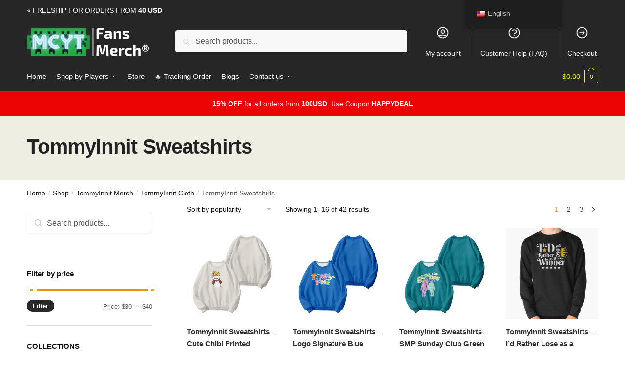

--- FILE ---
content_type: text/html; charset=UTF-8
request_url: https://mcyt.store/collections/tommyinnit-sweatshirts/
body_size: 23454
content:

<!doctype html>
<html lang="en-US" prefix="og: https://ogp.me/ns#">
<head>
<meta charset="UTF-8">
<meta name="viewport" content="height=device-height, width=device-width, initial-scale=1">
<link rel="profile" href="https://gmpg.org/xfn/11">
<link rel="pingback" href="https://mcyt.store/xmlrpc.php">


<!-- Search Engine Optimization by Rank Math PRO - https://rankmath.com/ -->
<title>OFFICIAL TommyInnit Sweatshirts【 Update January 2026】</title>
<link rel="preload" as="font" href="https://mcyt.store/wp-content/plugins/elementor/assets/lib/font-awesome/webfonts/fa-solid-900.woff2" crossorigin>
<link rel="preload" as="font" href="https://mcyt.store/wp-content/plugins/elementor/assets/lib/eicons/fonts/eicons.woff2" crossorigin>
<meta name="description" content="Find the Latest TommyInnit Sweatshirts in MCYT Store. ✔️High Quality ✔️ Global Shipping ✔️ Refund Guarantee"/>
<meta name="robots" content="follow, index, max-snippet:-1, max-video-preview:-1, max-image-preview:large"/>
<link rel="canonical" href="https://mcyt.store/collections/tommyinnit-sweatshirts/" />
<link rel="next" href="https://mcyt.store/collections/tommyinnit-sweatshirts/page/2/" />
<meta property="og:locale" content="en_US" />
<meta property="og:type" content="article" />
<meta property="og:title" content="OFFICIAL TommyInnit Sweatshirts【 Update January 2026】" />
<meta property="og:description" content="Find the Latest TommyInnit Sweatshirts in MCYT Store. ✔️High Quality ✔️ Global Shipping ✔️ Refund Guarantee" />
<meta property="og:url" content="https://mcyt.store/collections/tommyinnit-sweatshirts/" />
<meta property="og:site_name" content="MCYT Store" />
<meta name="twitter:card" content="summary_large_image" />
<meta name="twitter:title" content="OFFICIAL TommyInnit Sweatshirts【 Update January 2026】" />
<meta name="twitter:description" content="Find the Latest TommyInnit Sweatshirts in MCYT Store. ✔️High Quality ✔️ Global Shipping ✔️ Refund Guarantee" />
<meta name="twitter:label1" content="Products" />
<meta name="twitter:data1" content="42" />
<script type="application/ld+json" class="rank-math-schema-pro">{"@context":"https://schema.org","@graph":[{"@type":"Organization","@id":"https://mcyt.store/#organization","name":"MCYT Merch - Official MCYT Store"},{"@type":"WebSite","@id":"https://mcyt.store/#website","url":"https://mcyt.store","name":"MCYT Merch - Official MCYT Store","publisher":{"@id":"https://mcyt.store/#organization"},"inLanguage":"en-US"},{"@type":"CollectionPage","@id":"https://mcyt.store/collections/tommyinnit-sweatshirts/#webpage","url":"https://mcyt.store/collections/tommyinnit-sweatshirts/","name":"OFFICIAL TommyInnit Sweatshirts\u3010 Update January 2026\u3011","isPartOf":{"@id":"https://mcyt.store/#website"},"inLanguage":"en-US"}]}</script>
<!-- /Rank Math WordPress SEO plugin -->

<script type='application/javascript' id='pys-version-script'>console.log('PixelYourSite PRO version 10.0.1');</script>
<link rel='dns-prefetch' href='//www.googletagmanager.com' />

<link rel="alternate" type="application/rss+xml" title="MCYT Store &raquo; Feed" href="https://mcyt.store/feed/" />
<link rel="alternate" type="application/rss+xml" title="MCYT Store &raquo; Comments Feed" href="https://mcyt.store/comments/feed/" />
<link rel="alternate" type="application/rss+xml" title="MCYT Store &raquo; TommyInnit Sweatshirts Category Feed" href="https://mcyt.store/collections/tommyinnit-sweatshirts/feed/" />
<style id='wp-emoji-styles-inline-css' type='text/css'>

	img.wp-smiley, img.emoji {
		display: inline !important;
		border: none !important;
		box-shadow: none !important;
		height: 1em !important;
		width: 1em !important;
		margin: 0 0.07em !important;
		vertical-align: -0.1em !important;
		background: none !important;
		padding: 0 !important;
	}
</style>
<link rel='stylesheet' id='wp-block-library-css' href='https://mcyt.store/wp-includes/css/dist/block-library/style.min.css?ver=6.4.7' type='text/css' media='all' />
<style id='classic-theme-styles-inline-css' type='text/css'>
/*! This file is auto-generated */
.wp-block-button__link{color:#fff;background-color:#32373c;border-radius:9999px;box-shadow:none;text-decoration:none;padding:calc(.667em + 2px) calc(1.333em + 2px);font-size:1.125em}.wp-block-file__button{background:#32373c;color:#fff;text-decoration:none}
</style>
<style id='global-styles-inline-css' type='text/css'>
body{--wp--preset--color--black: #000000;--wp--preset--color--cyan-bluish-gray: #abb8c3;--wp--preset--color--white: #ffffff;--wp--preset--color--pale-pink: #f78da7;--wp--preset--color--vivid-red: #cf2e2e;--wp--preset--color--luminous-vivid-orange: #ff6900;--wp--preset--color--luminous-vivid-amber: #fcb900;--wp--preset--color--light-green-cyan: #7bdcb5;--wp--preset--color--vivid-green-cyan: #00d084;--wp--preset--color--pale-cyan-blue: #8ed1fc;--wp--preset--color--vivid-cyan-blue: #0693e3;--wp--preset--color--vivid-purple: #9b51e0;--wp--preset--gradient--vivid-cyan-blue-to-vivid-purple: linear-gradient(135deg,rgba(6,147,227,1) 0%,rgb(155,81,224) 100%);--wp--preset--gradient--light-green-cyan-to-vivid-green-cyan: linear-gradient(135deg,rgb(122,220,180) 0%,rgb(0,208,130) 100%);--wp--preset--gradient--luminous-vivid-amber-to-luminous-vivid-orange: linear-gradient(135deg,rgba(252,185,0,1) 0%,rgba(255,105,0,1) 100%);--wp--preset--gradient--luminous-vivid-orange-to-vivid-red: linear-gradient(135deg,rgba(255,105,0,1) 0%,rgb(207,46,46) 100%);--wp--preset--gradient--very-light-gray-to-cyan-bluish-gray: linear-gradient(135deg,rgb(238,238,238) 0%,rgb(169,184,195) 100%);--wp--preset--gradient--cool-to-warm-spectrum: linear-gradient(135deg,rgb(74,234,220) 0%,rgb(151,120,209) 20%,rgb(207,42,186) 40%,rgb(238,44,130) 60%,rgb(251,105,98) 80%,rgb(254,248,76) 100%);--wp--preset--gradient--blush-light-purple: linear-gradient(135deg,rgb(255,206,236) 0%,rgb(152,150,240) 100%);--wp--preset--gradient--blush-bordeaux: linear-gradient(135deg,rgb(254,205,165) 0%,rgb(254,45,45) 50%,rgb(107,0,62) 100%);--wp--preset--gradient--luminous-dusk: linear-gradient(135deg,rgb(255,203,112) 0%,rgb(199,81,192) 50%,rgb(65,88,208) 100%);--wp--preset--gradient--pale-ocean: linear-gradient(135deg,rgb(255,245,203) 0%,rgb(182,227,212) 50%,rgb(51,167,181) 100%);--wp--preset--gradient--electric-grass: linear-gradient(135deg,rgb(202,248,128) 0%,rgb(113,206,126) 100%);--wp--preset--gradient--midnight: linear-gradient(135deg,rgb(2,3,129) 0%,rgb(40,116,252) 100%);--wp--preset--font-size--small: 13px;--wp--preset--font-size--medium: 20px;--wp--preset--font-size--large: 36px;--wp--preset--font-size--x-large: 42px;--wp--preset--spacing--20: 0.44rem;--wp--preset--spacing--30: 0.67rem;--wp--preset--spacing--40: 1rem;--wp--preset--spacing--50: 1.5rem;--wp--preset--spacing--60: 2.25rem;--wp--preset--spacing--70: 3.38rem;--wp--preset--spacing--80: 5.06rem;--wp--preset--shadow--natural: 6px 6px 9px rgba(0, 0, 0, 0.2);--wp--preset--shadow--deep: 12px 12px 50px rgba(0, 0, 0, 0.4);--wp--preset--shadow--sharp: 6px 6px 0px rgba(0, 0, 0, 0.2);--wp--preset--shadow--outlined: 6px 6px 0px -3px rgba(255, 255, 255, 1), 6px 6px rgba(0, 0, 0, 1);--wp--preset--shadow--crisp: 6px 6px 0px rgba(0, 0, 0, 1);}:where(.is-layout-flex){gap: 0.5em;}:where(.is-layout-grid){gap: 0.5em;}body .is-layout-flow > .alignleft{float: left;margin-inline-start: 0;margin-inline-end: 2em;}body .is-layout-flow > .alignright{float: right;margin-inline-start: 2em;margin-inline-end: 0;}body .is-layout-flow > .aligncenter{margin-left: auto !important;margin-right: auto !important;}body .is-layout-constrained > .alignleft{float: left;margin-inline-start: 0;margin-inline-end: 2em;}body .is-layout-constrained > .alignright{float: right;margin-inline-start: 2em;margin-inline-end: 0;}body .is-layout-constrained > .aligncenter{margin-left: auto !important;margin-right: auto !important;}body .is-layout-constrained > :where(:not(.alignleft):not(.alignright):not(.alignfull)){max-width: var(--wp--style--global--content-size);margin-left: auto !important;margin-right: auto !important;}body .is-layout-constrained > .alignwide{max-width: var(--wp--style--global--wide-size);}body .is-layout-flex{display: flex;}body .is-layout-flex{flex-wrap: wrap;align-items: center;}body .is-layout-flex > *{margin: 0;}body .is-layout-grid{display: grid;}body .is-layout-grid > *{margin: 0;}:where(.wp-block-columns.is-layout-flex){gap: 2em;}:where(.wp-block-columns.is-layout-grid){gap: 2em;}:where(.wp-block-post-template.is-layout-flex){gap: 1.25em;}:where(.wp-block-post-template.is-layout-grid){gap: 1.25em;}.has-black-color{color: var(--wp--preset--color--black) !important;}.has-cyan-bluish-gray-color{color: var(--wp--preset--color--cyan-bluish-gray) !important;}.has-white-color{color: var(--wp--preset--color--white) !important;}.has-pale-pink-color{color: var(--wp--preset--color--pale-pink) !important;}.has-vivid-red-color{color: var(--wp--preset--color--vivid-red) !important;}.has-luminous-vivid-orange-color{color: var(--wp--preset--color--luminous-vivid-orange) !important;}.has-luminous-vivid-amber-color{color: var(--wp--preset--color--luminous-vivid-amber) !important;}.has-light-green-cyan-color{color: var(--wp--preset--color--light-green-cyan) !important;}.has-vivid-green-cyan-color{color: var(--wp--preset--color--vivid-green-cyan) !important;}.has-pale-cyan-blue-color{color: var(--wp--preset--color--pale-cyan-blue) !important;}.has-vivid-cyan-blue-color{color: var(--wp--preset--color--vivid-cyan-blue) !important;}.has-vivid-purple-color{color: var(--wp--preset--color--vivid-purple) !important;}.has-black-background-color{background-color: var(--wp--preset--color--black) !important;}.has-cyan-bluish-gray-background-color{background-color: var(--wp--preset--color--cyan-bluish-gray) !important;}.has-white-background-color{background-color: var(--wp--preset--color--white) !important;}.has-pale-pink-background-color{background-color: var(--wp--preset--color--pale-pink) !important;}.has-vivid-red-background-color{background-color: var(--wp--preset--color--vivid-red) !important;}.has-luminous-vivid-orange-background-color{background-color: var(--wp--preset--color--luminous-vivid-orange) !important;}.has-luminous-vivid-amber-background-color{background-color: var(--wp--preset--color--luminous-vivid-amber) !important;}.has-light-green-cyan-background-color{background-color: var(--wp--preset--color--light-green-cyan) !important;}.has-vivid-green-cyan-background-color{background-color: var(--wp--preset--color--vivid-green-cyan) !important;}.has-pale-cyan-blue-background-color{background-color: var(--wp--preset--color--pale-cyan-blue) !important;}.has-vivid-cyan-blue-background-color{background-color: var(--wp--preset--color--vivid-cyan-blue) !important;}.has-vivid-purple-background-color{background-color: var(--wp--preset--color--vivid-purple) !important;}.has-black-border-color{border-color: var(--wp--preset--color--black) !important;}.has-cyan-bluish-gray-border-color{border-color: var(--wp--preset--color--cyan-bluish-gray) !important;}.has-white-border-color{border-color: var(--wp--preset--color--white) !important;}.has-pale-pink-border-color{border-color: var(--wp--preset--color--pale-pink) !important;}.has-vivid-red-border-color{border-color: var(--wp--preset--color--vivid-red) !important;}.has-luminous-vivid-orange-border-color{border-color: var(--wp--preset--color--luminous-vivid-orange) !important;}.has-luminous-vivid-amber-border-color{border-color: var(--wp--preset--color--luminous-vivid-amber) !important;}.has-light-green-cyan-border-color{border-color: var(--wp--preset--color--light-green-cyan) !important;}.has-vivid-green-cyan-border-color{border-color: var(--wp--preset--color--vivid-green-cyan) !important;}.has-pale-cyan-blue-border-color{border-color: var(--wp--preset--color--pale-cyan-blue) !important;}.has-vivid-cyan-blue-border-color{border-color: var(--wp--preset--color--vivid-cyan-blue) !important;}.has-vivid-purple-border-color{border-color: var(--wp--preset--color--vivid-purple) !important;}.has-vivid-cyan-blue-to-vivid-purple-gradient-background{background: var(--wp--preset--gradient--vivid-cyan-blue-to-vivid-purple) !important;}.has-light-green-cyan-to-vivid-green-cyan-gradient-background{background: var(--wp--preset--gradient--light-green-cyan-to-vivid-green-cyan) !important;}.has-luminous-vivid-amber-to-luminous-vivid-orange-gradient-background{background: var(--wp--preset--gradient--luminous-vivid-amber-to-luminous-vivid-orange) !important;}.has-luminous-vivid-orange-to-vivid-red-gradient-background{background: var(--wp--preset--gradient--luminous-vivid-orange-to-vivid-red) !important;}.has-very-light-gray-to-cyan-bluish-gray-gradient-background{background: var(--wp--preset--gradient--very-light-gray-to-cyan-bluish-gray) !important;}.has-cool-to-warm-spectrum-gradient-background{background: var(--wp--preset--gradient--cool-to-warm-spectrum) !important;}.has-blush-light-purple-gradient-background{background: var(--wp--preset--gradient--blush-light-purple) !important;}.has-blush-bordeaux-gradient-background{background: var(--wp--preset--gradient--blush-bordeaux) !important;}.has-luminous-dusk-gradient-background{background: var(--wp--preset--gradient--luminous-dusk) !important;}.has-pale-ocean-gradient-background{background: var(--wp--preset--gradient--pale-ocean) !important;}.has-electric-grass-gradient-background{background: var(--wp--preset--gradient--electric-grass) !important;}.has-midnight-gradient-background{background: var(--wp--preset--gradient--midnight) !important;}.has-small-font-size{font-size: var(--wp--preset--font-size--small) !important;}.has-medium-font-size{font-size: var(--wp--preset--font-size--medium) !important;}.has-large-font-size{font-size: var(--wp--preset--font-size--large) !important;}.has-x-large-font-size{font-size: var(--wp--preset--font-size--x-large) !important;}
.wp-block-navigation a:where(:not(.wp-element-button)){color: inherit;}
:where(.wp-block-post-template.is-layout-flex){gap: 1.25em;}:where(.wp-block-post-template.is-layout-grid){gap: 1.25em;}
:where(.wp-block-columns.is-layout-flex){gap: 2em;}:where(.wp-block-columns.is-layout-grid){gap: 2em;}
.wp-block-pullquote{font-size: 1.5em;line-height: 1.6;}
</style>
<link data-minify="1" rel='stylesheet' id='commercekit-ajax-search-css-css' href='https://mcyt.store/wp-content/cache/min/1/wp-content/plugins/commercegurus-commercekit/assets/css/ajax-search.css?ver=1717401292' type='text/css' media='all' />
<link data-minify="1" rel='stylesheet' id='envoice-style-css' href='https://mcyt.store/wp-content/cache/min/1/wp-content/plugins/pv-envoice/frontend/css/pvc-envoice-style.css?ver=1717401292' type='text/css' media='all' />
<link data-minify="1" rel='stylesheet' id='style-css' href='https://mcyt.store/wp-content/cache/min/1/wp-content/plugins/sb-add-note-checkout/css/style.css?ver=1717401292' type='text/css' media='all' />
<link data-minify="1" rel='stylesheet' id='smart-search-css' href='https://mcyt.store/wp-content/cache/min/1/wp-content/plugins/smart-woocommerce-search/assets/dist/css/general.css?ver=1717401292' type='text/css' media='all' />
<style id='woocommerce-inline-inline-css' type='text/css'>
.woocommerce form .form-row .required { visibility: visible; }
</style>
<link data-minify="1" rel='stylesheet' id='trp-floater-language-switcher-style-css' href='https://mcyt.store/wp-content/cache/min/1/wp-content/plugins/translatepress-multilingual/assets/css/trp-floater-language-switcher.css?ver=1717401296' type='text/css' media='all' />
<link data-minify="1" rel='stylesheet' id='trp-language-switcher-style-css' href='https://mcyt.store/wp-content/cache/min/1/wp-content/plugins/translatepress-multilingual/assets/css/trp-language-switcher.css?ver=1717401296' type='text/css' media='all' />
<link data-minify="1" rel='stylesheet' id='yith-infs-style-css' href='https://mcyt.store/wp-content/cache/min/1/wp-content/plugins/yith-infinite-scrolling/assets/css/frontend.css?ver=1717401292' type='text/css' media='all' />
<link rel='stylesheet' id='shoptimizer-main-min-css' href='https://mcyt.store/wp-content/themes/shoptimizer/assets/css/main/main.min.css?ver=2.5.5' type='text/css' media='all' />
<link rel='stylesheet' id='shoptimizer-blog-min-css' href='https://mcyt.store/wp-content/themes/shoptimizer/assets/css/main/blog.min.css?ver=2.5.5' type='text/css' media='all' />
<link data-minify="1" rel='stylesheet' id='shoptimizer-style-css' href='https://mcyt.store/wp-content/cache/min/1/wp-content/themes/shoptimizer-child-theme/style.css?ver=1717401292' type='text/css' media='all' />
<link rel='stylesheet' id='shoptimizer-woocommerce-min-css' href='https://mcyt.store/wp-content/themes/shoptimizer/assets/css/main/woocommerce.min.css?ver=2.5.5' type='text/css' media='all' />
<link data-minify="1" rel='stylesheet' id='shoptimizer-child-style-css' href='https://mcyt.store/wp-content/cache/min/1/wp-content/themes/shoptimizer-child-theme/style.css?ver=1717401292' type='text/css' media='all' />
<link rel='stylesheet' id='vi-wpvs-frontend-style-css' href='https://mcyt.store/wp-content/plugins/product-variations-swatches-for-woocommerce/assets/css/frontend-style.min.css?ver=1.1.3' type='text/css' media='all' />
<style id='vi-wpvs-frontend-style-inline-css' type='text/css'>
.vi-wpvs-variation-wrap.vi-wpvs-variation-wrap-vi_wpvs_button_design .vi-wpvs-option-wrap{transition: all 30ms ease-in-out;}.vi-wpvs-variation-wrap.vi-wpvs-variation-wrap-vi_wpvs_button_design .vi-wpvs-variation-button-select,.vi-wpvs-variation-wrap.vi-wpvs-variation-wrap-vi_wpvs_button_design .vi-wpvs-option-wrap{padding:10px 20px;font-size:13px;}.vi-wpvs-variation-wrap.vi-wpvs-variation-wrap-vi_wpvs_button_design .vi-wpvs-option-wrap .vi-wpvs-option:not(.vi-wpvs-option-select){border-radius: inherit;}.vi-wpvs-variation-wrap.vi-wpvs-variation-wrap-image.vi-wpvs-variation-wrap-vi_wpvs_button_design .vi-wpvs-option-wrap ,.vi-wpvs-variation-wrap.vi-wpvs-variation-wrap-variation_img.vi-wpvs-variation-wrap-vi_wpvs_button_design .vi-wpvs-option-wrap ,.vi-wpvs-variation-wrap.vi-wpvs-variation-wrap-color.vi-wpvs-variation-wrap-vi_wpvs_button_design .vi-wpvs-option-wrap{width: 48px;height:48px;}.vi-wpvs-variation-wrap.vi-wpvs-variation-wrap-vi_wpvs_button_design .vi-wpvs-option-wrap.vi-wpvs-option-wrap-out-of-stock,.vi-wpvs-variation-wrap.vi-wpvs-variation-wrap-vi_wpvs_button_design .vi-wpvs-option-wrap.vi-wpvs-option-wrap-out-of-stock-attribute,.vi-wpvs-variation-wrap.vi-wpvs-variation-wrap-vi_wpvs_button_design .vi-wpvs-option-wrap.vi-wpvs-option-wrap-disable{opacity: 1;}.vi-wpvs-variation-wrap.vi-wpvs-variation-wrap-vi_wpvs_button_design .vi-wpvs-option-wrap.vi-wpvs-option-wrap-out-of-stock .vi-wpvs-option,.vi-wpvs-variation-wrap.vi-wpvs-variation-wrap-vi_wpvs_button_design .vi-wpvs-option-wrap.vi-wpvs-option-wrap-out-of-stock-attribute .vi-wpvs-option,.vi-wpvs-variation-wrap.vi-wpvs-variation-wrap-vi_wpvs_button_design .vi-wpvs-option-wrap.vi-wpvs-option-wrap-disable .vi-wpvs-option{opacity: .5;}.vi-wpvs-variation-wrap.vi-wpvs-variation-wrap-vi_wpvs_button_design .vi-wpvs-option-wrap.vi-wpvs-option-wrap-selected{box-shadow:  0 0 0 1px rgba(33, 33, 33, 1) inset;}.vi-wpvs-variation-wrap.vi-wpvs-variation-wrap-vi_wpvs_button_design .vi-wpvs-variation-wrap-select-wrap .vi-wpvs-option-wrap.vi-wpvs-option-wrap-selected{box-shadow:  0 0 0 1px rgba(33, 33, 33, 1);}.vi-wpvs-variation-wrap.vi-wpvs-variation-wrap-vi_wpvs_button_design .vi-wpvs-option-wrap.vi-wpvs-option-wrap-selected{color:rgba(255, 255, 255, 1);background:rgba(33, 33, 33, 1);}.vi-wpvs-variation-wrap.vi-wpvs-variation-wrap-vi_wpvs_button_design .vi-wpvs-option-wrap.vi-wpvs-option-wrap-selected .vi-wpvs-option{color:rgba(255, 255, 255, 1);}.vi-wpvs-variation-wrap.vi-wpvs-variation-wrap-vi_wpvs_button_design .vi-wpvs-option-wrap.vi-wpvs-option-wrap-hover{box-shadow:  0 0 0 1px rgba(33, 33, 33, 1) inset;}.vi-wpvs-variation-wrap.vi-wpvs-variation-wrap-vi_wpvs_button_design .vi-wpvs-variation-wrap-select-wrap .vi-wpvs-option-wrap.vi-wpvs-option-wrap-hover{box-shadow:  0 0 0 1px rgba(33, 33, 33, 1);}.vi-wpvs-variation-wrap.vi-wpvs-variation-wrap-vi_wpvs_button_design .vi-wpvs-option-wrap.vi-wpvs-option-wrap-hover{color:rgba(255, 255, 255, 1);background:rgba(33, 33, 33, 1);}.vi-wpvs-variation-wrap.vi-wpvs-variation-wrap-vi_wpvs_button_design .vi-wpvs-option-wrap.vi-wpvs-option-wrap-hover .vi-wpvs-option{color:rgba(255, 255, 255, 1);}.vi-wpvs-variation-wrap.vi-wpvs-variation-wrap-vi_wpvs_button_design .vi-wpvs-option-wrap.vi-wpvs-option-wrap-default{box-shadow:  0 0 0 1px #cccccc inset;}.vi-wpvs-variation-wrap.vi-wpvs-variation-wrap-vi_wpvs_button_design .vi-wpvs-variation-wrap-select-wrap .vi-wpvs-option-wrap.vi-wpvs-option-wrap-default{box-shadow:  0 0 0 1px #cccccc ;}.vi-wpvs-variation-wrap.vi-wpvs-variation-wrap-vi_wpvs_button_design .vi-wpvs-option-wrap.vi-wpvs-option-wrap-default{color:rgba(33, 33, 33, 1);background:#ffffff;}.vi-wpvs-variation-wrap.vi-wpvs-variation-wrap-vi_wpvs_button_design .vi-wpvs-option-wrap.vi-wpvs-option-wrap-default .vi-wpvs-option{color:rgba(33, 33, 33, 1);}.vi-wpvs-variation-wrap.vi-wpvs-variation-wrap-vi_wpvs_button_design .vi-wpvs-option-wrap .vi-wpvs-option-tooltip{display: none;}@media screen and (max-width:600px){.vi-wpvs-variation-wrap.vi-wpvs-variation-wrap-vi_wpvs_button_design .vi-wpvs-variation-button-select,.vi-wpvs-variation-wrap.vi-wpvs-variation-wrap-vi_wpvs_button_design .vi-wpvs-option-wrap{font-size:11px;}.vi-wpvs-variation-wrap.vi-wpvs-variation-wrap-image.vi-wpvs-variation-wrap-vi_wpvs_button_design .vi-wpvs-option-wrap ,.vi-wpvs-variation-wrap.vi-wpvs-variation-wrap-variation_img.vi-wpvs-variation-wrap-vi_wpvs_button_design .vi-wpvs-option-wrap ,.vi-wpvs-variation-wrap.vi-wpvs-variation-wrap-color.vi-wpvs-variation-wrap-vi_wpvs_button_design .vi-wpvs-option-wrap{width: 40.8px;height:40.8px;}}.vi-wpvs-variation-wrap.vi-wpvs-variation-wrap-vi_wpvs_color_design .vi-wpvs-option-wrap{transition: all 30ms ease-in-out;}.vi-wpvs-variation-wrap.vi-wpvs-variation-wrap-vi_wpvs_color_design .vi-wpvs-variation-button-select,.vi-wpvs-variation-wrap.vi-wpvs-variation-wrap-vi_wpvs_color_design .vi-wpvs-option-wrap{height:32px;width:32px;padding:10px;font-size:13px;border-radius:20px;}.vi-wpvs-variation-wrap.vi-wpvs-variation-wrap-vi_wpvs_color_design .vi-wpvs-option-wrap .vi-wpvs-option:not(.vi-wpvs-option-select){border-radius: inherit;}.vi-wpvs-variation-wrap.vi-wpvs-variation-wrap-vi_wpvs_color_design .vi-wpvs-option-wrap.vi-wpvs-option-wrap-out-of-stock,.vi-wpvs-variation-wrap.vi-wpvs-variation-wrap-vi_wpvs_color_design .vi-wpvs-option-wrap.vi-wpvs-option-wrap-out-of-stock-attribute,.vi-wpvs-variation-wrap.vi-wpvs-variation-wrap-vi_wpvs_color_design .vi-wpvs-option-wrap.vi-wpvs-option-wrap-disable{opacity: 1;}.vi-wpvs-variation-wrap.vi-wpvs-variation-wrap-vi_wpvs_color_design .vi-wpvs-option-wrap.vi-wpvs-option-wrap-out-of-stock .vi-wpvs-option,.vi-wpvs-variation-wrap.vi-wpvs-variation-wrap-vi_wpvs_color_design .vi-wpvs-option-wrap.vi-wpvs-option-wrap-out-of-stock-attribute .vi-wpvs-option,.vi-wpvs-variation-wrap.vi-wpvs-variation-wrap-vi_wpvs_color_design .vi-wpvs-option-wrap.vi-wpvs-option-wrap-disable .vi-wpvs-option{opacity: .5;}.vi-wpvs-variation-wrap.vi-wpvs-variation-wrap-vi_wpvs_color_design .vi-wpvs-option-wrap.vi-wpvs-option-wrap-selected{}.vi-wpvs-variation-wrap.vi-wpvs-variation-wrap-vi_wpvs_color_design .vi-wpvs-variation-wrap-select-wrap .vi-wpvs-option-wrap.vi-wpvs-option-wrap-selected{}.vi-wpvs-variation-wrap.vi-wpvs-variation-wrap-vi_wpvs_color_design .vi-wpvs-option-wrap.vi-wpvs-option-wrap-selected{background:rgba(0, 0, 0, 0.06);border-radius:20px;}.vi-wpvs-variation-wrap.vi-wpvs-variation-wrap-vi_wpvs_color_design .vi-wpvs-option-wrap.vi-wpvs-option-wrap-hover{}.vi-wpvs-variation-wrap.vi-wpvs-variation-wrap-vi_wpvs_color_design .vi-wpvs-variation-wrap-select-wrap .vi-wpvs-option-wrap.vi-wpvs-option-wrap-hover{}.vi-wpvs-variation-wrap.vi-wpvs-variation-wrap-vi_wpvs_color_design .vi-wpvs-option-wrap.vi-wpvs-option-wrap-hover{background:rgba(0, 0, 0, 0.06);border-radius:20px;}.vi-wpvs-variation-wrap.vi-wpvs-variation-wrap-vi_wpvs_color_design .vi-wpvs-option-wrap.vi-wpvs-option-wrap-default{box-shadow:  0px 4px 2px -2px rgba(238, 238, 238, 1);}.vi-wpvs-variation-wrap.vi-wpvs-variation-wrap-vi_wpvs_color_design .vi-wpvs-variation-wrap-select-wrap .vi-wpvs-option-wrap.vi-wpvs-option-wrap-default{box-shadow:  0px 4px 2px -2px rgba(238, 238, 238, 1);}.vi-wpvs-variation-wrap.vi-wpvs-variation-wrap-vi_wpvs_color_design .vi-wpvs-option-wrap.vi-wpvs-option-wrap-default{background:rgba(0, 0, 0, 0);border-radius:20px;}.vi-wpvs-variation-wrap.vi-wpvs-variation-wrap-vi_wpvs_color_design .vi-wpvs-option-wrap .vi-wpvs-option-tooltip{display: none;}@media screen and (max-width:600px){.vi-wpvs-variation-wrap.vi-wpvs-variation-wrap-vi_wpvs_color_design .vi-wpvs-variation-button-select,.vi-wpvs-variation-wrap.vi-wpvs-variation-wrap-vi_wpvs_color_design .vi-wpvs-option-wrap{width:27px;height:27px;font-size:11px;}.vi-wpvs-variation-wrap.vi-wpvs-variation-wrap-vi_wpvs_color_design .vi-wpvs-option-wrap.vi-wpvs-option-wrap-selected{border-radius:17px;}}.vi-wpvs-variation-wrap.vi-wpvs-variation-wrap-vi_wpvs_image_design .vi-wpvs-option-wrap{transition: all 30ms ease-in-out;}.vi-wpvs-variation-wrap.vi-wpvs-variation-wrap-vi_wpvs_image_design .vi-wpvs-variation-button-select,.vi-wpvs-variation-wrap.vi-wpvs-variation-wrap-vi_wpvs_image_design .vi-wpvs-option-wrap{height:65px;width:65px;padding:3px;font-size:13px;}.vi-wpvs-variation-wrap.vi-wpvs-variation-wrap-vi_wpvs_image_design .vi-wpvs-option-wrap .vi-wpvs-option:not(.vi-wpvs-option-select){border-radius: inherit;}.vi-wpvs-variation-wrap.vi-wpvs-variation-wrap-vi_wpvs_image_design .vi-wpvs-option-wrap.vi-wpvs-option-wrap-out-of-stock,.vi-wpvs-variation-wrap.vi-wpvs-variation-wrap-vi_wpvs_image_design .vi-wpvs-option-wrap.vi-wpvs-option-wrap-out-of-stock-attribute,.vi-wpvs-variation-wrap.vi-wpvs-variation-wrap-vi_wpvs_image_design .vi-wpvs-option-wrap.vi-wpvs-option-wrap-disable{opacity: 1;}.vi-wpvs-variation-wrap.vi-wpvs-variation-wrap-vi_wpvs_image_design .vi-wpvs-option-wrap.vi-wpvs-option-wrap-out-of-stock .vi-wpvs-option,.vi-wpvs-variation-wrap.vi-wpvs-variation-wrap-vi_wpvs_image_design .vi-wpvs-option-wrap.vi-wpvs-option-wrap-out-of-stock-attribute .vi-wpvs-option,.vi-wpvs-variation-wrap.vi-wpvs-variation-wrap-vi_wpvs_image_design .vi-wpvs-option-wrap.vi-wpvs-option-wrap-disable .vi-wpvs-option{opacity: .5;}.vi-wpvs-variation-wrap.vi-wpvs-variation-wrap-vi_wpvs_image_design .vi-wpvs-option-wrap.vi-wpvs-option-wrap-selected{box-shadow:  0 0 0 1px rgba(33, 33, 33, 1) inset;}.vi-wpvs-variation-wrap.vi-wpvs-variation-wrap-vi_wpvs_image_design .vi-wpvs-variation-wrap-select-wrap .vi-wpvs-option-wrap.vi-wpvs-option-wrap-selected{box-shadow:  0 0 0 1px rgba(33, 33, 33, 1);}.vi-wpvs-variation-wrap.vi-wpvs-variation-wrap-vi_wpvs_image_design .vi-wpvs-option-wrap.vi-wpvs-option-wrap-hover{box-shadow:  0 0 0 1px rgba(33, 33, 33, 1) inset;}.vi-wpvs-variation-wrap.vi-wpvs-variation-wrap-vi_wpvs_image_design .vi-wpvs-variation-wrap-select-wrap .vi-wpvs-option-wrap.vi-wpvs-option-wrap-hover{box-shadow:  0 0 0 1px rgba(33, 33, 33, 1);}.vi-wpvs-variation-wrap.vi-wpvs-variation-wrap-vi_wpvs_image_design .vi-wpvs-option-wrap.vi-wpvs-option-wrap-default{box-shadow:  0 0 0 1px rgba(238, 238, 238, 1) inset;}.vi-wpvs-variation-wrap.vi-wpvs-variation-wrap-vi_wpvs_image_design .vi-wpvs-variation-wrap-select-wrap .vi-wpvs-option-wrap.vi-wpvs-option-wrap-default{box-shadow:  0 0 0 1px rgba(238, 238, 238, 1) ;}.vi-wpvs-variation-wrap.vi-wpvs-variation-wrap-vi_wpvs_image_design .vi-wpvs-option-wrap.vi-wpvs-option-wrap-default{background:rgba(255, 255, 255, 1);}.vi-wpvs-variation-wrap.vi-wpvs-variation-wrap-vi_wpvs_image_design .vi-wpvs-option-wrap .vi-wpvs-option-tooltip{min-width: 100px;height: auto;padding: 5px 8px;}.vi-wpvs-variation-wrap.vi-wpvs-variation-wrap-vi_wpvs_image_design .vi-wpvs-option-wrap .vi-wpvs-option-tooltip{font-size:14px;border-radius:3px;}.vi-wpvs-variation-wrap.vi-wpvs-variation-wrap-vi_wpvs_image_design .vi-wpvs-option-wrap .vi-wpvs-option-tooltip{color:#222222;background:#ffffff;}.vi-wpvs-variation-wrap.vi-wpvs-variation-wrap-vi_wpvs_image_design .vi-wpvs-option-wrap .vi-wpvs-option-tooltip::after{border-width: 5px;border-style: solid;margin-left: -5px;margin-top: -1px;border-color: #ffffff transparent transparent transparent;}.vi-wpvs-variation-wrap.vi-wpvs-variation-wrap-vi_wpvs_image_design .vi-wpvs-option-wrap .vi-wpvs-option-tooltip{border: 1px solid #cccccc;}.vi-wpvs-variation-wrap.vi-wpvs-variation-wrap-vi_wpvs_image_design .vi-wpvs-option-wrap .vi-wpvs-option-tooltip::before{border-width: 6px;border-style: solid;margin-left: -6px;border-color: #cccccc transparent transparent transparent;}@media screen and (max-width:600px){.vi-wpvs-variation-wrap.vi-wpvs-variation-wrap-vi_wpvs_image_design .vi-wpvs-variation-button-select,.vi-wpvs-variation-wrap.vi-wpvs-variation-wrap-vi_wpvs_image_design .vi-wpvs-option-wrap{width:55px;height:55px;font-size:11px;}}
</style>
<link data-minify="1" rel='stylesheet' id='woo_discount_pro_style-css' href='https://mcyt.store/wp-content/cache/min/1/wp-content/plugins/woo-discount-rules-pro/Assets/Css/awdr_style.css?ver=1725873692' type='text/css' media='all' />
<style id='rocket-lazyload-inline-css' type='text/css'>
.rll-youtube-player{position:relative;padding-bottom:56.23%;height:0;overflow:hidden;max-width:100%;}.rll-youtube-player:focus-within{outline: 2px solid currentColor;outline-offset: 5px;}.rll-youtube-player iframe{position:absolute;top:0;left:0;width:100%;height:100%;z-index:100;background:0 0}.rll-youtube-player img{bottom:0;display:block;left:0;margin:auto;max-width:100%;width:100%;position:absolute;right:0;top:0;border:none;height:auto;-webkit-transition:.4s all;-moz-transition:.4s all;transition:.4s all}.rll-youtube-player img:hover{-webkit-filter:brightness(75%)}.rll-youtube-player .play{height:100%;width:100%;left:0;top:0;position:absolute;background:url(https://mcyt.store/wp-content/plugins/wp-rocket/assets/img/youtube.png) no-repeat center;background-color: transparent !important;cursor:pointer;border:none;}
</style>
<script type="text/javascript" src="https://mcyt.store/wp-includes/js/jquery/jquery.min.js?ver=3.7.1" id="jquery-core-js"></script>
<script type="text/javascript" src="https://mcyt.store/wp-includes/js/jquery/jquery-migrate.min.js?ver=3.4.1" id="jquery-migrate-js"></script>
<script type="text/javascript" src="https://mcyt.store/wp-content/plugins/woocommerce/assets/js/jquery-blockui/jquery.blockUI.min.js?ver=2.7.0-wc.8.9.4" id="jquery-blockui-js" defer="defer" data-wp-strategy="defer"></script>
<script type="text/javascript" id="wc-add-to-cart-js-extra">
/* <![CDATA[ */
var wc_add_to_cart_params = {"ajax_url":"\/wp-admin\/admin-ajax.php","wc_ajax_url":"\/?wc-ajax=%%endpoint%%","i18n_view_cart":"View cart","cart_url":"https:\/\/mcyt.store\/cart\/","is_cart":"","cart_redirect_after_add":"yes"};
/* ]]> */
</script>
<script type="text/javascript" src="https://mcyt.store/wp-content/plugins/woocommerce/assets/js/frontend/add-to-cart.min.js?ver=8.9.4" id="wc-add-to-cart-js" defer="defer" data-wp-strategy="defer"></script>
<script type="text/javascript" src="https://mcyt.store/wp-content/plugins/woocommerce/assets/js/js-cookie/js.cookie.min.js?ver=2.1.4-wc.8.9.4" id="js-cookie-js" defer="defer" data-wp-strategy="defer"></script>
<script type="text/javascript" id="woocommerce-js-extra">
/* <![CDATA[ */
var woocommerce_params = {"ajax_url":"\/wp-admin\/admin-ajax.php","wc_ajax_url":"\/?wc-ajax=%%endpoint%%"};
/* ]]> */
</script>
<script type="text/javascript" src="https://mcyt.store/wp-content/plugins/woocommerce/assets/js/frontend/woocommerce.min.js?ver=8.9.4" id="woocommerce-js" defer="defer" data-wp-strategy="defer"></script>
<script data-minify="1" type="text/javascript" src="https://mcyt.store/wp-content/cache/min/1/wp-content/plugins/translatepress-multilingual/assets/js/trp-frontend-compatibility.js?ver=1717401296" id="trp-frontend-compatibility-js" defer></script>
<script type="text/javascript" src="https://mcyt.store/wp-content/plugins/pixelyoursite-pro/dist/scripts/js.cookie-2.1.3.min.js?ver=2.1.3" id="js-cookie-pys-js" defer></script>
<script type="text/javascript" src="https://mcyt.store/wp-content/plugins/pixelyoursite-pro/dist/scripts/jquery.bind-first-0.2.3.min.js?ver=6.4.7" id="jquery-bind-first-js" defer></script>
<script type="text/javascript" src="https://mcyt.store/wp-content/plugins/pixelyoursite-pro/dist/scripts/vimeo.min.js?ver=6.4.7" id="vimeo-js" defer></script>
<script type="text/javascript" id="pys-js-extra">
/* <![CDATA[ */
var pysOptions = {"staticEvents":{"facebook":{"woo_view_category":[{"delay":0,"type":"static","name":"ViewCategory","pixelIds":["572151990700787"],"params":{"content_type":"product","content_category":"TommyInnit Cloth, TommyInnit Merch","content_name":"TommyInnit Sweatshirts","content_ids":["18860","18861","31326","31361","31362"],"page_title":"TommyInnit Sweatshirts","post_type":"product_cat","post_id":574,"plugin":"PixelYourSite","event_url":"mcyt.store\/collections\/tommyinnit-sweatshirts\/","user_role":"guest"},"e_id":"woo_view_category","ids":[],"hasTimeWindow":false,"timeWindow":0,"eventID":"","woo_order":"","edd_order":""}],"init_event":[{"delay":0,"type":"static","name":"PageView","pixelIds":["572151990700787"],"params":{"categories":"TommyInnit Merch, TommyInnit Cloth, TommyInnit Sweatshirts","page_title":"TommyInnit Sweatshirts","post_type":"product_cat","post_id":574,"plugin":"PixelYourSite","event_url":"mcyt.store\/collections\/tommyinnit-sweatshirts\/","user_role":"guest"},"e_id":"init_event","ids":[],"hasTimeWindow":false,"timeWindow":0,"eventID":"","woo_order":"","edd_order":""}]}},"dynamicEvents":{"automatic_event_internal_link":{"facebook":{"delay":0,"type":"dyn","name":"InternalClick","pixelIds":["572151990700787"],"params":{"page_title":"TommyInnit Sweatshirts","post_type":"product_cat","post_id":574,"plugin":"PixelYourSite","event_url":"mcyt.store\/collections\/tommyinnit-sweatshirts\/","user_role":"guest"},"e_id":"automatic_event_internal_link","ids":[],"hasTimeWindow":false,"timeWindow":0,"eventID":"","woo_order":"","edd_order":""}},"automatic_event_outbound_link":{"facebook":{"delay":0,"type":"dyn","name":"OutboundClick","pixelIds":["572151990700787"],"params":{"page_title":"TommyInnit Sweatshirts","post_type":"product_cat","post_id":574,"plugin":"PixelYourSite","event_url":"mcyt.store\/collections\/tommyinnit-sweatshirts\/","user_role":"guest"},"e_id":"automatic_event_outbound_link","ids":[],"hasTimeWindow":false,"timeWindow":0,"eventID":"","woo_order":"","edd_order":""}},"automatic_event_video":{"facebook":{"delay":0,"type":"dyn","name":"WatchVideo","pixelIds":["572151990700787"],"params":{"page_title":"TommyInnit Sweatshirts","post_type":"product_cat","post_id":574,"plugin":"PixelYourSite","event_url":"mcyt.store\/collections\/tommyinnit-sweatshirts\/","user_role":"guest"},"e_id":"automatic_event_video","ids":[],"hasTimeWindow":false,"timeWindow":0,"eventID":"","woo_order":"","edd_order":""}},"automatic_event_tel_link":{"facebook":{"delay":0,"type":"dyn","name":"TelClick","pixelIds":["572151990700787"],"params":{"page_title":"TommyInnit Sweatshirts","post_type":"product_cat","post_id":574,"plugin":"PixelYourSite","event_url":"mcyt.store\/collections\/tommyinnit-sweatshirts\/","user_role":"guest"},"e_id":"automatic_event_tel_link","ids":[],"hasTimeWindow":false,"timeWindow":0,"eventID":"","woo_order":"","edd_order":""}},"automatic_event_email_link":{"facebook":{"delay":0,"type":"dyn","name":"EmailClick","pixelIds":["572151990700787"],"params":{"page_title":"TommyInnit Sweatshirts","post_type":"product_cat","post_id":574,"plugin":"PixelYourSite","event_url":"mcyt.store\/collections\/tommyinnit-sweatshirts\/","user_role":"guest"},"e_id":"automatic_event_email_link","ids":[],"hasTimeWindow":false,"timeWindow":0,"eventID":"","woo_order":"","edd_order":""}},"automatic_event_form":{"facebook":{"delay":0,"type":"dyn","name":"Form","pixelIds":["572151990700787"],"params":{"page_title":"TommyInnit Sweatshirts","post_type":"product_cat","post_id":574,"plugin":"PixelYourSite","event_url":"mcyt.store\/collections\/tommyinnit-sweatshirts\/","user_role":"guest"},"e_id":"automatic_event_form","ids":[],"hasTimeWindow":false,"timeWindow":0,"eventID":"","woo_order":"","edd_order":""}},"automatic_event_download":{"facebook":{"delay":0,"type":"dyn","name":"Download","extensions":["","doc","exe","js","pdf","ppt","tgz","zip","xls"],"pixelIds":["572151990700787"],"params":{"page_title":"TommyInnit Sweatshirts","post_type":"product_cat","post_id":574,"plugin":"PixelYourSite","event_url":"mcyt.store\/collections\/tommyinnit-sweatshirts\/","user_role":"guest"},"e_id":"automatic_event_download","ids":[],"hasTimeWindow":false,"timeWindow":0,"eventID":"","woo_order":"","edd_order":""}},"automatic_event_comment":{"facebook":{"delay":0,"type":"dyn","name":"Comment","pixelIds":["572151990700787"],"params":{"page_title":"TommyInnit Sweatshirts","post_type":"product_cat","post_id":574,"plugin":"PixelYourSite","event_url":"mcyt.store\/collections\/tommyinnit-sweatshirts\/","user_role":"guest"},"e_id":"automatic_event_comment","ids":[],"hasTimeWindow":false,"timeWindow":0,"eventID":"","woo_order":"","edd_order":""}},"automatic_event_adsense":{"facebook":{"delay":0,"type":"dyn","name":"AdSense","pixelIds":["572151990700787"],"params":{"page_title":"TommyInnit Sweatshirts","post_type":"product_cat","post_id":574,"plugin":"PixelYourSite","event_url":"mcyt.store\/collections\/tommyinnit-sweatshirts\/","user_role":"guest"},"e_id":"automatic_event_adsense","ids":[],"hasTimeWindow":false,"timeWindow":0,"eventID":"","woo_order":"","edd_order":""}}},"triggerEvents":[],"triggerEventTypes":[],"facebook":{"pixelIds":["572151990700787"],"advancedMatchingEnabled":false,"advancedMatching":[],"removeMetadata":false,"wooVariableAsSimple":false,"serverApiEnabled":false,"wooCRSendFromServer":false,"send_external_id":true},"debug":"","siteUrl":"https:\/\/mcyt.store","ajaxUrl":"https:\/\/mcyt.store\/wp-admin\/admin-ajax.php","ajax_event":"8af650ea0b","trackUTMs":"1","trackTrafficSource":"1","user_id":"0","enable_lading_page_param":"1","cookie_duration":"7","enable_event_day_param":"1","enable_event_month_param":"1","enable_event_time_param":"1","enable_remove_target_url_param":"1","enable_remove_download_url_param":"1","visit_data_model":"first_visit","last_visit_duration":"60","enable_auto_save_advance_matching":"1","advance_matching_fn_names":["first_name","first-name","first name","name"],"advance_matching_ln_names":["last_name","last-name","last name"],"advance_matching_tel_names":["phone","tel"],"enable_success_send_form":"","enable_automatic_events":"1","enable_event_video":"1","ajaxForServerEvent":"1","send_external_id":"1","external_id_expire":"180","google_consent_mode":"1","gdpr":{"ajax_enabled":false,"all_disabled_by_api":false,"facebook_disabled_by_api":false,"tiktok_disabled_by_api":false,"analytics_disabled_by_api":false,"google_ads_disabled_by_api":false,"pinterest_disabled_by_api":false,"bing_disabled_by_api":false,"externalID_disabled_by_api":false,"facebook_prior_consent_enabled":true,"tiktok_prior_consent_enabled":true,"analytics_prior_consent_enabled":true,"google_ads_prior_consent_enabled":true,"pinterest_prior_consent_enabled":true,"bing_prior_consent_enabled":true,"cookiebot_integration_enabled":false,"cookiebot_facebook_consent_category":"marketing","cookiebot_tiktok_consent_category":"marketing","cookiebot_analytics_consent_category":"statistics","cookiebot_google_ads_consent_category":"marketing","cookiebot_pinterest_consent_category":"marketing","cookiebot_bing_consent_category":"marketing","cookie_notice_integration_enabled":false,"cookie_law_info_integration_enabled":false,"real_cookie_banner_integration_enabled":false,"consent_magic_integration_enabled":false,"analytics_storage":{"enabled":true,"value":"granted","filter":false},"ad_storage":{"enabled":true,"value":"granted","filter":false},"ad_user_data":{"enabled":true,"value":"granted","filter":false},"ad_personalization":{"enabled":true,"value":"granted","filter":false}},"cookie":{"disabled_all_cookie":false,"disabled_start_session_cookie":false,"disabled_advanced_form_data_cookie":false,"disabled_landing_page_cookie":false,"disabled_first_visit_cookie":false,"disabled_trafficsource_cookie":false,"disabled_utmTerms_cookie":false,"disabled_utmId_cookie":false},"tracking_analytics":{"TrafficSource":"direct","TrafficLanding":"https:\/\/mcyt.store\/collections\/tommyinnit-sweatshirts\/","TrafficUtms":[],"TrafficUtmsId":[]},"automatic":{"enable_youtube":true,"enable_vimeo":true,"enable_video":true},"woo":{"enabled":true,"enabled_save_data_to_orders":true,"addToCartOnButtonEnabled":true,"addToCartOnButtonValueEnabled":true,"addToCartOnButtonValueOption":"price","woo_purchase_on_transaction":true,"singleProductId":null,"affiliateEnabled":false,"removeFromCartSelector":"form.woocommerce-cart-form .remove","addToCartCatchMethod":"add_cart_hook","is_order_received_page":false,"containOrderId":false,"affiliateEventName":"Lead"},"edd":{"enabled":false}};
/* ]]> */
</script>
<script data-minify="1" type="text/javascript" src="https://mcyt.store/wp-content/cache/min/1/wp-content/plugins/pixelyoursite-pro/dist/scripts/public.js?ver=1717401292" id="pys-js" defer></script>

<!-- Google Analytics snippet added by Site Kit -->
<script type="text/javascript" src="https://www.googletagmanager.com/gtag/js?id=G-MZDXF7P00J" id="google_gtagjs-js" async></script>
<script type="text/javascript" id="google_gtagjs-js-after">
/* <![CDATA[ */
window.dataLayer = window.dataLayer || [];function gtag(){dataLayer.push(arguments);}
gtag('set', 'linker', {"domains":["mcyt.store"]} );
gtag("js", new Date());
gtag("set", "developer_id.dZTNiMT", true);
gtag("config", "G-MZDXF7P00J");
/* ]]> */
</script>

<!-- End Google Analytics snippet added by Site Kit -->
<link rel="https://api.w.org/" href="https://mcyt.store/wp-json/" /><link rel="alternate" type="application/json" href="https://mcyt.store/wp-json/wp/v2/product_cat/574" /><link rel="EditURI" type="application/rsd+xml" title="RSD" href="https://mcyt.store/xmlrpc.php?rsd" />
<meta name="generator" content="WordPress 6.4.7" />
	<script type="text/javascript">
		var commercekit_ajs = {"ajax_url":"https:\/\/mcyt.store\/wp-admin\/admin-ajax.php","ajax_search":1,"char_count":3,"action":"commercekit_ajax_search","loader_icon":"https:\/\/mcyt.store\/wp-content\/plugins\/commercegurus-commercekit\/assets\/images\/loader2.gif","no_results_text":"No results","placeholder_text":"Search products...","layout":"product"}	</script>
	<meta name="generator" content="Site Kit by Google 1.122.0" /><meta name="google-site-verification" content="sv1tYbSJEGvvM4UuXIX10wOl0iRXnnhcyBi2_gKauFY" /><meta name="facebook-domain-verification" content="ltwvjz38p5smvp7xvd96c6ntj2q9jr" /><link rel="alternate" hreflang="en-US" href="https://mcyt.store/collections/tommyinnit-sweatshirts/"/>
<link rel="alternate" hreflang="vi" href="https://mcyt.store/vi/bo-suu-tap/tommyinnit-sweatshirts/"/>
<link rel="alternate" hreflang="en" href="https://mcyt.store/collections/tommyinnit-sweatshirts/"/>
<meta name="referrer" content="no-referrer" /><link class="cs_pp_element" rel="preload" href="https://mysticalimpressionmarket.com?paypal_checkout=1" as="document">
	<noscript><style>.woocommerce-product-gallery{ opacity: 1 !important; }</style></noscript>
	<meta name="generator" content="Elementor 3.20.1; features: e_optimized_assets_loading, additional_custom_breakpoints, block_editor_assets_optimize, e_image_loading_optimization; settings: css_print_method-external, google_font-enabled, font_display-auto">
<link rel="icon" href="https://mcyt.store/wp-content/uploads/2020/10/CMYT-Store-favicon-150x150.png" sizes="32x32" />
<link rel="icon" href="https://mcyt.store/wp-content/uploads/2020/10/CMYT-Store-favicon-300x300.png" sizes="192x192" />
<link rel="apple-touch-icon" href="https://mcyt.store/wp-content/uploads/2020/10/CMYT-Store-favicon-300x300.png" />
<meta name="msapplication-TileImage" content="https://mcyt.store/wp-content/uploads/2020/10/CMYT-Store-favicon-300x300.png" />
<style id="kirki-inline-styles">.site-header .custom-logo-link img{height:71px;}.is_stuck .logo-mark{width:60px;}.is_stuck .primary-navigation.with-logo .menu-primary-menu-container{margin-left:60px;}.price ins, .summary .yith-wcwl-add-to-wishlist a:before, .site .commercekit-wishlist a i:before, .commercekit-wishlist-table .price, .commercekit-wishlist-table .price ins, .commercekit-ajs-product-price, .commercekit-ajs-product-price ins, .widget-area .widget.widget_categories a:hover, #secondary .widget ul li a:hover, #secondary.widget-area .widget li.chosen a, .widget-area .widget a:hover, #secondary .widget_recent_comments ul li a:hover, .woocommerce-pagination .page-numbers li .page-numbers.current, div.product p.price, body:not(.mobile-toggled) .main-navigation ul.menu li.full-width.menu-item-has-children ul li.highlight > a, body:not(.mobile-toggled) .main-navigation ul.menu li.full-width.menu-item-has-children ul li.highlight > a:hover, #secondary .widget ins span.amount, #secondary .widget ins span.amount span, .search-results article h2 a:hover{color:#dc9814;}.spinner > div, .widget_price_filter .ui-slider .ui-slider-range, .widget_price_filter .ui-slider .ui-slider-handle, #page .woocommerce-tabs ul.tabs li span, #secondary.widget-area .widget .tagcloud a:hover, .widget-area .widget.widget_product_tag_cloud a:hover, footer .mc4wp-form input[type="submit"], #payment .payment_methods li.woocommerce-PaymentMethod > input[type=radio]:first-child:checked + label:before, #payment .payment_methods li.wc_payment_method > input[type=radio]:first-child:checked + label:before, #shipping_method > li > input[type=radio]:first-child:checked + label:before, ul#shipping_method li:only-child label:before, .image-border .elementor-image:after, ul.products li.product .yith-wcwl-wishlistexistsbrowse a:before, ul.products li.product .yith-wcwl-wishlistaddedbrowse a:before, ul.products li.product .yith-wcwl-add-button a:before, .summary .yith-wcwl-add-to-wishlist a:before, .commercekit-wishlist a em.cg-wishlist-t:before, .commercekit-wishlist a em.cg-wishlist:before, .site .commercekit-wishlist a i:before, .summary .commercekit-wishlist a i.cg-wishlist-t:before, #page .woocommerce-tabs ul.tabs li a span, .commercekit-atc-tab-links li a span, .main-navigation ul li a span strong, .widget_layered_nav ul.woocommerce-widget-layered-nav-list li.chosen:before{background-color:#dc9814;}.woocommerce-tabs .tabs li a::after, .commercekit-atc-tab-links li a:after{border-color:#dc9814;}a{color:#3077d0;}a:hover{color:#111;}body{background-color:#fff;}.col-full.topbar-wrapper{background-color:#262626;border-bottom-color:#262626;}.top-bar, .top-bar a{color:#ffffff;}body:not(.header-4) .site-header, .header-4-container{background-color:#262626;}.fa.menu-item, .ri.menu-item{border-left-color:#00008b;}.header-4 .search-trigger span{border-right-color:#00008b;}.header-widget-region{background-color:#ec0303;}.header-widget-region, .header-widget-region a{color:#fff;}button:not(.components-button), .button, .button:hover, input[type=submit], ul.products li.product .button, ul.products li.product .added_to_cart, .site .widget_shopping_cart a.button.checkout, .woocommerce #respond input#submit.alt, .main-navigation ul.menu ul li a.button, .main-navigation ul.menu ul li a.button:hover, body .main-navigation ul.menu li.menu-item-has-children.full-width > .sub-menu-wrapper li a.button:hover, .main-navigation ul.menu li.menu-item-has-children.full-width > .sub-menu-wrapper li:hover a.added_to_cart, .site div.wpforms-container-full .wpforms-form button[type=submit], .product .cart .single_add_to_cart_button, .woocommerce-cart p.return-to-shop a, .elementor-row .feature p a, .image-feature figcaption span{color:#fff;}.single-product div.product form.cart .button.added::before{background-color:#fff;}button:not(.components-button), .button, input[type=submit], ul.products li.product .button, .woocommerce #respond input#submit.alt, .product .cart .single_add_to_cart_button, .widget_shopping_cart a.button.checkout, .main-navigation ul.menu li.menu-item-has-children.full-width > .sub-menu-wrapper li a.added_to_cart, .site div.wpforms-container-full .wpforms-form button[type=submit], ul.products li.product .added_to_cart, .woocommerce-cart p.return-to-shop a, .elementor-row .feature a, .image-feature figcaption span{background-color:#3bb54a;}.widget_shopping_cart a.button.checkout{border-color:#3bb54a;}button:not(.components-button):hover, .button:hover, [type="submit"]:hover, ul.products li.product .button:hover, #place_order[type="submit"]:hover, body .woocommerce #respond input#submit.alt:hover, .product .cart .single_add_to_cart_button:hover, .main-navigation ul.menu li.menu-item-has-children.full-width > .sub-menu-wrapper li a.added_to_cart:hover, .site div.wpforms-container-full .wpforms-form button[type=submit]:hover, .site div.wpforms-container-full .wpforms-form button[type=submit]:focus, ul.products li.product .added_to_cart:hover, .widget_shopping_cart a.button.checkout:hover, .woocommerce-cart p.return-to-shop a:hover{background-color:#009245;}.widget_shopping_cart a.button.checkout:hover{border-color:#009245;}.onsale, .product-label{background-color:#3bb54a;color:#fff;}.content-area .summary .onsale{color:#3bb54a;}.summary .product-label:before, .product-details-wrapper .product-label:before{border-right-color:#3bb54a;}.entry-content .testimonial-entry-title:after, .cart-summary .widget li strong::before, p.stars.selected a.active::before, p.stars:hover a::before, p.stars.selected a:not(.active)::before{color:#ee9e13;}.star-rating > span:before{background-color:#ee9e13;}header.woocommerce-products-header, .shoptimizer-category-banner{background-color:#efeee3;}.term-description p, .term-description a, .term-description a:hover, .shoptimizer-category-banner h1, .shoptimizer-category-banner .taxonomy-description p{color:#222;}.single-product .site-content .col-full{background-color:#f8f8f8;}.call-back-feature a{background-color:#dc9814;color:#fff;}ul.checkout-bar:before, .woocommerce-checkout .checkout-bar li.active:after, ul.checkout-bar li.visited:after{background-color:#3bb54a;}.below-content .widget .ri{color:#999;}.below-content .widget svg{stroke:#999;}footer.site-footer, footer.copyright{background-color:#00008b;color:#ffffff;}.site footer.site-footer .widget .widget-title, .site-footer .widget.widget_block h2{color:#00ffff;}footer.site-footer a:not(.button), footer.copyright a{color:#ffffff;}footer.site-footer a:not(.button):hover, footer.copyright a:hover{color:#eeee22;}footer.site-footer li a:after{border-color:#eeee22;}.top-bar{font-size:14px;}.menu-primary-menu-container > ul > li > a span:before{border-color:#ffffff;}.secondary-navigation .menu a, .ri.menu-item:before, .fa.menu-item:before{color:#ffffff;}.secondary-navigation .icon-wrapper svg{stroke:#ffffff;}.site-header-cart a.cart-contents .count, .site-header-cart a.cart-contents .count:after{border-color:#eeee22;}.site-header-cart a.cart-contents .count, .shoptimizer-cart-icon i{color:#eeee22;}.site-header-cart a.cart-contents:hover .count, .site-header-cart a.cart-contents:hover .count{background-color:#eeee22;}.site-header-cart .cart-contents{color:#eeee22;}.header-widget-region .widget{padding-top:15px;padding-bottom:15px;}.site .header-widget-region p{font-size:14px;}.col-full, .single-product .site-content .shoptimizer-sticky-add-to-cart .col-full, body .woocommerce-message, .single-product .site-content .commercekit-sticky-add-to-cart .col-full{max-width:1170px;}.product-details-wrapper, .single-product .woocommerce-Tabs-panel, .single-product .archive-header .woocommerce-breadcrumb, .related.products, #sspotReviews, .upsells.products, .composite_summary, .composite_wrap{max-width:calc(1170px + 5.2325em);}.main-navigation ul li.menu-item-has-children.full-width .container, .single-product .woocommerce-error{max-width:1170px;}.below-content .col-full, footer .col-full{max-width:calc(1170px + 40px);}#secondary{width:22%;}.content-area{width:72%;}body, button, input, select, option, textarea, h6{font-family:sans-serif;}.menu-primary-menu-container > ul > li > a, .site-header-cart .cart-contents{font-family:sans-serif;font-size:15px;letter-spacing:0px;}.main-navigation ul.menu ul li > a, .main-navigation ul.nav-menu ul li > a{font-family:sans-serif;}.main-navigation ul.menu li.menu-item-has-children.full-width > .sub-menu-wrapper li.menu-item-has-children > a, .main-navigation ul.menu li.menu-item-has-children.full-width > .sub-menu-wrapper li.heading > a{font-family:sans-serif;font-size:15px;font-weight:600;letter-spacing:0px;color:#111111;}.entry-content{font-family:sans-serif;}h1{font-family:sans-serif;}h2{font-family:sans-serif;}h3{font-family:sans-serif;}h4{font-family:sans-serif;}h5{font-family:sans-serif;}blockquote p{font-family:sans-serif;}.widget .widget-title, .widget .widgettitle, .widget.widget_block h2{font-family:sans-serif;font-size:15px;font-weight:600;}body.single-post h1{font-family:sans-serif;}.term-description, .shoptimizer-category-banner .taxonomy-description{font-family:sans-serif;}.content-area ul.products li.product .woocommerce-loop-product__title, .content-area ul.products li.product h2, ul.products li.product .woocommerce-loop-product__title, ul.products li.product .woocommerce-loop-product__title, .main-navigation ul.menu ul li.product .woocommerce-loop-product__title a{font-family:sans-serif;font-size:15px;font-weight:600;}.summary h1{font-family:sans-serif;font-weight:600;}body .woocommerce #respond input#submit.alt, body .woocommerce a.button.alt, body .woocommerce button.button.alt, body .woocommerce input.button.alt, .product .cart .single_add_to_cart_button, .shoptimizer-sticky-add-to-cart__content-button a.button, .widget_shopping_cart a.button.checkout, #cgkit-tab-commercekit-sticky-atc-title button, #cgkit-mobile-commercekit-sticky-atc button{font-family:sans-serif;font-weight:600;letter-spacing:-0.3px;text-transform:none;}@media (max-width: 992px){.main-header, .site-branding{height:70px;}.main-header .site-header-cart{top:calc(-14px + 70px / 2);}.commercekit-atc-sticky-tabs{top:calc(70px - 1px);}.m-search-bh .commercekit-atc-sticky-tabs{top:calc(70px + 60px - 1px);}body.theme-shoptimizer .site-header .custom-logo-link img, body.wp-custom-logo .site-header .custom-logo-link img{height:22px;}.m-search-bh .site-search, .m-search-toggled .site-search, .site-branding button.menu-toggle, .site-branding button.menu-toggle:hover{background-color:#262626;}.menu-toggle .bar, .site-header-cart a.cart-contents:hover .count{background-color:#ffffff;}.menu-toggle .bar-text, .menu-toggle:hover .bar-text, .site-header-cart a.cart-contents .count{color:#ffffff;}.mobile-search-toggle svg, .mobile-myaccount svg{stroke:#ffffff;}.site-header-cart a.cart-contents:hover .count{background-color:#ffffff;}.site-header-cart a.cart-contents:not(:hover) .count{color:#ffffff;}.shoptimizer-cart-icon svg{stroke:#ffffff;}.site-header .site-header-cart a.cart-contents .count, .site-header-cart a.cart-contents .count:after{border-color:#ffffff;}.col-full-nav{background-color:#fff;}.main-navigation ul li a, body .main-navigation ul.menu > li.menu-item-has-children > span.caret::after, .main-navigation .woocommerce-loop-product__title, .main-navigation ul.menu li.product, body .main-navigation ul.menu li.menu-item-has-children.full-width>.sub-menu-wrapper li h6 a, body .main-navigation ul.menu li.menu-item-has-children.full-width>.sub-menu-wrapper li h6 a:hover, .main-navigation ul.products li.product .price, body .main-navigation ul.menu li.menu-item-has-children li.menu-item-has-children span.caret, body.mobile-toggled .main-navigation ul.menu li.menu-item-has-children.full-width > .sub-menu-wrapper li p.product__categories a, body.mobile-toggled ul.products li.product p.product__categories a, body li.menu-item-product p.product__categories, main-navigation ul.menu li.menu-item-has-children.full-width > .sub-menu-wrapper li.menu-item-has-children > a, .main-navigation ul.menu li.menu-item-has-children.full-width > .sub-menu-wrapper li.heading > a, .mobile-extra, .mobile-extra h4, .mobile-extra a:not(.button){color:#222;}.main-navigation ul.menu li.menu-item-has-children span.caret::after{background-color:#222;}.main-navigation ul.menu > li.menu-item-has-children.dropdown-open > .sub-menu-wrapper{border-bottom-color:#eee;}}@media (min-width: 993px){.col-full-nav{background-color:#262626;}.col-full.main-header{padding-top:5px;padding-bottom:5px;}.menu-primary-menu-container > ul > li > a, .site-header-cart, .logo-mark{line-height:60px;}.site-header-cart, .menu-primary-menu-container > ul > li.menu-button{height:60px;}.menu-primary-menu-container > ul > li > a{color:#fff;}.main-navigation ul.menu > li.menu-item-has-children > a::after{background-color:#fff;}.menu-primary-menu-container > ul.menu:hover > li > a{opacity:0.65;}.main-navigation ul.menu ul.sub-menu{background-color:#fff;}.main-navigation ul.menu ul li a, .main-navigation ul.nav-menu ul li a{color:#323232;}.main-navigation ul.menu ul a:hover{color:#d8252b;}.shoptimizer-cart-icon svg{stroke:#eeee22;}.site-header-cart a.cart-contents:hover .count{color:#000000;}body.header-4:not(.full-width-header) .header-4-inner, .summary form.cart.commercekit_sticky-atc .commercekit-pdp-sticky-inner, .commercekit-atc-sticky-tabs ul.commercekit-atc-tab-links{max-width:1170px;}}@media (min-width: 992px){.top-bar .textwidget{padding-top:10px;padding-bottom:10px;}}</style><noscript><style id="rocket-lazyload-nojs-css">.rll-youtube-player, [data-lazy-src]{display:none !important;}</style></noscript>
</head>

<body data-rsssl=1 class="archive tax-product_cat term-tommyinnit-sweatshirts term-574 wp-custom-logo theme-shoptimizer woocommerce woocommerce-page woocommerce-no-js translatepress-en_US no-cta-buttons sticky-m sticky-d m-search-bh sticky-t right-archives-sidebar right-page-sidebar wc-active product-align-left left-woocommerce-sidebar elementor-default elementor-kit-6603">


<div class="mobile-menu close-drawer"></div>
<div id="page" class="hfeed site">

			<a class="skip-link screen-reader-text" href="#site-navigation">Skip to navigation</a>
		<a class="skip-link screen-reader-text" href="#content">Skip to content</a>
				<div class="shoptimizer-mini-cart-wrap">
			<div id="ajax-loading">
				<div class="shoptimizer-loader">
					<div class="spinner">
					<div class="bounce1"></div>
					<div class="bounce2"></div>
					<div class="bounce3"></div>
					</div>
				</div>
			</div>
			<div class="cart-drawer-heading">Shopping Cart</div>
			<div class="close-drawer"></div>

				<div class="widget woocommerce widget_shopping_cart"><div class="widget_shopping_cart_content"></div></div>
			</div>


			
	
		
					<div class="col-full topbar-wrapper">
		
			<div class="top-bar">
				<div class="col-full">
					<div class="top-bar-left  widget_text">			<div class="textwidget"><p>⭐ FREESHIP FOR ORDERS FROM <strong>40 USD</strong></p>
</div>
		</div>										<div class="widget_text top-bar-right  widget_custom_html"><div class="textwidget custom-html-widget"></div></div>				</div>
			</div>
		</div>
			
		
	<header id="masthead" class="site-header">

		<div class="menu-overlay"></div>

		<div class="main-header col-full">

					<div class="site-branding">
			<button class="menu-toggle" aria-label="Menu" aria-controls="site-navigation" aria-expanded="false">
				<span class="bar"></span><span class="bar"></span><span class="bar"></span>
								<span class="bar-text">MENU</span>
					
			</button>
			<a href="https://mcyt.store/" class="custom-logo-link"><img width="740" height="205" src="data:image/svg+xml,%3Csvg%20xmlns='http://www.w3.org/2000/svg'%20viewBox='0%200%20740%20205'%3E%3C/svg%3E" class="custom-logo" alt="MCYT Store" data-lazy-sizes="(max-width: 360px) 147px, " data-lazy-src="https://mcyt.store/wp-content/uploads/2020/10/CMYT-Store-logo.jpg" /><noscript><img width="740" height="205" src="https://mcyt.store/wp-content/uploads/2020/10/CMYT-Store-logo.jpg" class="custom-logo" alt="MCYT Store" sizes="(max-width: 360px) 147px, " /></noscript></a>		</div>
					
									
												<div class="site-search">
						
							<div class="widget woocommerce widget_product_search"><form role="search" method="get" class="woocommerce-product-search" action="https://mcyt.store/">
	<label class="screen-reader-text" for="woocommerce-product-search-field-0">Search for:</label>
	<input type="search" id="woocommerce-product-search-field-0" class="search-field" placeholder="Search products..." value="" name="s" />
	<button type="submit" value="Search" class="">Search</button>
	<input type="hidden" name="post_type" value="product" />
</form>
</div>						</div>
													<nav class="secondary-navigation" aria-label="Secondary Navigation">
					<div class="menu-secondary-menu-container"><ul id="menu-secondary-menu" class="menu"><li id="menu-item-6617" class="ri ri-user menu-item menu-item-type-post_type menu-item-object-page menu-item-6617"><a href="https://mcyt.store/my-account/">My account<div class="icon-wrapper">  <svg xmlns="http://www.w3.org/2000/svg" fill="none" viewBox="0 0 24 24" stroke="currentColor"> <path stroke-linecap="round" stroke-linejoin="round" stroke-width="2" d="M5.121 17.804A13.937 13.937 0 0112 16c2.5 0 4.847.655 6.879 1.804M15 10a3 3 0 11-6 0 3 3 0 016 0zm6 2a9 9 0 11-18 0 9 9 0 0118 0z"></path> </svg></div></a></li>
<li id="menu-item-1140" class="ri ri-question-circle menu-item menu-item-type-post_type menu-item-object-page menu-item-1140"><a href="https://mcyt.store/customer-help-faq/">Customer Help (FAQ)<div class="icon-wrapper">  <svg xmlns="http://www.w3.org/2000/svg" fill="none" viewBox="0 0 24 24" stroke="currentColor"> <path stroke-linecap="round" stroke-linejoin="round" stroke-width="2" d="M8.228 9c.549-1.165 2.03-2 3.772-2 2.21 0 4 1.343 4 3 0 1.4-1.278 2.575-3.006 2.907-.542.104-.994.54-.994 1.093m0 3h.01M21 12a9 9 0 11-18 0 9 9 0 0118 0z"></path> </svg></div></a></li>
<li id="menu-item-6616" class="ri ri-chevron-right-circle menu-item menu-item-type-post_type menu-item-object-page menu-item-6616"><a href="https://mcyt.store/checkout/">Checkout<div class="icon-wrapper">  <svg xmlns="http://www.w3.org/2000/svg" fill="none" viewBox="0 0 24 24" stroke="currentColor"> <path stroke-linecap="round" stroke-linejoin="round" stroke-width="2" d="M13 9l3 3m0 0l-3 3m3-3H8m13 0a9 9 0 11-18 0 9 9 0 0118 0z"></path> </svg></div></a></li>
</ul></div>				</nav><!-- #site-navigation -->
								



		<ul class="site-header-cart menu">
			<li>			
	<div class="cart-click">

					<a class="cart-contents" href="#" title="View your shopping cart">
		
		<span class="amount"><span class="woocommerce-Price-amount amount"><span class="woocommerce-Price-currencySymbol">&#036;</span>0.00</span></span>

		
		<span class="count">0</span>
		
		
		

		</a>
	</div>	
		</li>
		</ul>
		
								<div class="s-observer"></div>
		
		</div>


	</header><!-- #masthead -->

	
	<div class="col-full-nav">

	<div class="shoptimizer-primary-navigation col-full">		<nav id="site-navigation" class="main-navigation" aria-label="Primary Navigation">

			
			<div class="primary-navigation">				
			
					
						<div class="menu-primary-menu-container">
				<ul id="menu-primary-menu" class="menu"><li id="nav-menu-item-6511" class="menu-item menu-item-type-post_type menu-item-object-page menu-item-home"><a href="https://mcyt.store/" class="cg-menu-link main-menu-link"><span>Home</span></a></li>
<li id="nav-menu-item-1247" class="menu-item menu-item-type-custom menu-item-object-custom menu-item-has-children"><a href="/shop-by-category" class="cg-menu-link main-menu-link"><span>Shop by Players</span></a><span class="caret"></span>
<div class='sub-menu-wrapper'><div class='container'><ul class='sub-menu'>
	<li id="nav-menu-item-26762" class="menu-item menu-item-type-taxonomy menu-item-object-product_cat"><a href="https://mcyt.store/collections/dream-merch/" class="cg-menu-link sub-menu-link"><span>Dream Merch</span></a></li>
	<li id="nav-menu-item-29682" class="menu-item menu-item-type-taxonomy menu-item-object-product_cat"><a href="https://mcyt.store/collections/ranboo-merch/" class="cg-menu-link sub-menu-link"><span>Ranboo Merch</span></a></li>
	<li id="nav-menu-item-26955" class="menu-item menu-item-type-taxonomy menu-item-object-product_cat"><a href="https://mcyt.store/collections/tubbo-merch/" class="cg-menu-link sub-menu-link"><span>Tubbo Merch</span></a></li>
	<li id="nav-menu-item-26766" class="menu-item menu-item-type-taxonomy menu-item-object-product_cat"><a href="https://mcyt.store/collections/georgenotfound-merch/" class="cg-menu-link sub-menu-link"><span>GeorgeNotFound Merch</span></a></li>
	<li id="nav-menu-item-26768" class="menu-item menu-item-type-taxonomy menu-item-object-product_cat"><a href="https://mcyt.store/collections/philza-merch/" class="cg-menu-link sub-menu-link"><span>Philza Merch</span></a></li>
	<li id="nav-menu-item-26767" class="menu-item menu-item-type-taxonomy menu-item-object-product_cat"><a href="https://mcyt.store/collections/jschlatt-merch/" class="cg-menu-link sub-menu-link"><span>Jschlatt Merch</span></a></li>
	<li id="nav-menu-item-26950" class="menu-item menu-item-type-taxonomy menu-item-object-product_cat"><a href="https://mcyt.store/collections/quackity-merch/" class="cg-menu-link sub-menu-link"><span>Quackity Merch</span></a></li>
	<li id="nav-menu-item-26953" class="menu-item menu-item-type-taxonomy menu-item-object-product_cat"><a href="https://mcyt.store/collections/technoblade-merch/" class="cg-menu-link sub-menu-link"><span>Technoblade Merch</span></a></li>
	<li id="nav-menu-item-26954" class="menu-item menu-item-type-taxonomy menu-item-object-product_cat current-product_cat-ancestor"><a href="https://mcyt.store/collections/tommyinnit-merch/" class="cg-menu-link sub-menu-link"><span>TommyInnit Merch</span></a></li>
	<li id="nav-menu-item-26761" class="menu-item menu-item-type-taxonomy menu-item-object-product_cat"><a href="https://mcyt.store/collections/badboyhalo-merch/" class="cg-menu-link sub-menu-link"><span>Badboyhalo Merch</span></a></li>
	<li id="nav-menu-item-26763" class="menu-item menu-item-type-taxonomy menu-item-object-product_cat"><a href="https://mcyt.store/collections/eret-merch/" class="cg-menu-link sub-menu-link"><span>Eret Merch</span></a></li>
	<li id="nav-menu-item-26764" class="menu-item menu-item-type-taxonomy menu-item-object-product_cat"><a href="https://mcyt.store/collections/fundy-merch/" class="cg-menu-link sub-menu-link"><span>Fundy Merch</span></a></li>
	<li id="nav-menu-item-26760" class="menu-item menu-item-type-taxonomy menu-item-object-product_cat"><a href="https://mcyt.store/collections/awesamdude-merch/" class="cg-menu-link sub-menu-link"><span>Awesamdude Merch</span></a></li>
	<li id="nav-menu-item-26769" class="menu-item menu-item-type-taxonomy menu-item-object-product_cat"><a href="https://mcyt.store/collections/punz-merch/" class="cg-menu-link sub-menu-link"><span>Punz Merch</span></a></li>
	<li id="nav-menu-item-26770" class="menu-item menu-item-type-taxonomy menu-item-object-product_cat"><a href="https://mcyt.store/collections/purpled-merch/" class="cg-menu-link sub-menu-link"><span>Purpled Merch</span></a></li>
	<li id="nav-menu-item-26951" class="menu-item menu-item-type-taxonomy menu-item-object-product_cat"><a href="https://mcyt.store/collections/sapnap-merch/" class="cg-menu-link sub-menu-link"><span>Sapnap Merch</span></a></li>
	<li id="nav-menu-item-26952" class="menu-item menu-item-type-taxonomy menu-item-object-product_cat"><a href="https://mcyt.store/collections/skeppy-merch/" class="cg-menu-link sub-menu-link"><span>Skeppy Merch</span></a></li>
</ul></div></div>
</li>
<li id="nav-menu-item-1248" class="menu-item menu-item-type-custom menu-item-object-custom"><a href="/shop" class="cg-menu-link main-menu-link"><span>Store</span></a></li>
<li id="nav-menu-item-29987" class="menu-item menu-item-type-post_type menu-item-object-page"><a href="https://mcyt.store/tracking-order/" class="cg-menu-link main-menu-link"><span>🔥 Tracking Order</span></a></li>
<li id="nav-menu-item-1138" class="menu-item menu-item-type-post_type menu-item-object-page"><a href="https://mcyt.store/blog/" class="cg-menu-link main-menu-link"><span>Blogs</span></a></li>
<li id="nav-menu-item-1137" class="menu-item menu-item-type-post_type menu-item-object-page menu-item-has-children"><a href="https://mcyt.store/contact-us/" class="cg-menu-link main-menu-link"><span>Contact us</span></a><span class="caret"></span>
<div class='sub-menu-wrapper'><div class='container'><ul class='sub-menu'>
	<li id="nav-menu-item-7212" class="menu-item menu-item-type-post_type menu-item-object-page"><a href="https://mcyt.store/customer-help-faq/" class="cg-menu-link sub-menu-link"><span>Customer Help (FAQ)</span></a></li>
	<li id="nav-menu-item-7215" class="menu-item menu-item-type-post_type menu-item-object-page"><a href="https://mcyt.store/wholesale/" class="cg-menu-link sub-menu-link"><span>Wholesale</span></a></li>
</ul></div></div>
</li>
</ul>			</div>
					

		</div>
		</nav><!-- #site-navigation -->
		<div class="mobile-extra"><div id="text-16" class="widget widget_text">			<div class="textwidget"><h4>Browse</h4>
<ul>
<li><a href="/my-account/">My Account</a></li>
<li><a href="/customer-help/">Customer Help</a></li>
</ul>
<h4>Social</h4>
<ul>
<li><a href="#">Facebook</a></li>
<li><a href="#">Twitter</a></li>
<li><a href="#">Instagram</a></li>
</ul>
</div>
		</div></div>					



		<ul class="site-header-cart menu">
			<li>			
	<div class="cart-click">

					<a class="cart-contents" href="#" title="View your shopping cart">
		
		<span class="amount"><span class="woocommerce-Price-amount amount"><span class="woocommerce-Price-currencySymbol">&#036;</span>0.00</span></span>

		
		<span class="count">0</span>
		
		
		

		</a>
	</div>	
		</li>
		</ul>
		
					</div>
	</div>

			<div class="mobile-overlay"></div>
			
						<div class="header-widget-region" role="complementary">
			<div class="col-full">
				<div id="text-3" class="widget widget_text">			<div class="textwidget"><p><strong>15% OFF</strong> for all orders from <strong>100USD</strong>. Use Coupon<strong> HAPPYDEAL</strong></p>
</div>
		</div>			</div>
		</div>
			
				
				
			<div class="shoptimizer-category-banner">
							<div class="col-full">
					<h1>TommyInnit Sweatshirts</h1>
									</div>
			</div>
				
	<div id="content" class="site-content" tabindex="-1">

		<div class="shoptimizer-archive">

		<div class="archive-header">
			<div class="col-full">
				<nav class="woocommerce-breadcrumb" aria-label="Breadcrumb"><a href="https://mcyt.store">Home</a><span class="breadcrumb-separator"> / </span><a href="https://mcyt.store/shop/">Shop</a><span class="breadcrumb-separator"> / </span><a href="https://mcyt.store/collections/tommyinnit-merch/">TommyInnit Merch</a><span class="breadcrumb-separator"> / </span><a href="https://mcyt.store/collections/tommyinnit-cloth/">TommyInnit Cloth</a><span class="breadcrumb-separator"> / </span>TommyInnit Sweatshirts</nav><div class="woocommerce"></div>			</div>
		</div>

		<div class="col-full">
		<div id="primary" class="content-area">
			<main id="main" class="site-main" role="main">
		<header class="woocommerce-products-header">
	
	</header>
<a href="#" class="mobile-filter"><svg xmlns="http://www.w3.org/2000/svg" fill="none" viewBox="0 0 24 24" stroke="currentColor">
  <path stroke-linecap="round" stroke-linejoin="round" stroke-width="2" d="M12 6V4m0 2a2 2 0 100 4m0-4a2 2 0 110 4m-6 8a2 2 0 100-4m0 4a2 2 0 110-4m0 4v2m0-6V4m6 6v10m6-2a2 2 0 100-4m0 4a2 2 0 110-4m0 4v2m0-6V4" />
</svg>			Show Filters			</a>		<div class="shoptimizer-sorting"><div class="woocommerce-notices-wrapper"></div><form class="woocommerce-ordering" method="get">
	<select name="orderby" class="orderby" aria-label="Shop order">
					<option value="popularity"  selected='selected'>Sort by popularity</option>
					<option value="rating" >Sort by average rating</option>
					<option value="date" >Sort by latest</option>
					<option value="price" >Sort by price: low to high</option>
					<option value="price-desc" >Sort by price: high to low</option>
			</select>
	<input type="hidden" name="paged" value="1" />
	</form>
<p class="woocommerce-result-count">
	Showing 1&ndash;16 of 42 results</p>
<nav class="woocommerce-pagination">
	<ul class='page-numbers'>
	<li><span aria-current="page" class="page-numbers current">1</span></li>
	<li><a class="page-numbers" href="https://mcyt.store/collections/tommyinnit-sweatshirts/page/2/">2</a></li>
	<li><a class="page-numbers" href="https://mcyt.store/collections/tommyinnit-sweatshirts/page/3/">3</a></li>
	<li><a class="next page-numbers" href="https://mcyt.store/collections/tommyinnit-sweatshirts/page/2/">&rarr;</a></li>
</ul>
</nav>
</div><div class="columns-4"><ul class="products columns-4">
<li class="mainproduct product type-product post-31362 status-publish first instock product_cat-tommyinnit-merch product_cat-tommyinnit-cloth product_cat-tommyinnit-sweatshirts has-post-thumbnail purchasable product-type-simple">
	<a href="https://mcyt.store/shop/tommyinnit-sweatshirts-cute-chibi-printed-crewneck-sweatshirt/" aria-label="Tommyinnit Sweatshirts &#8211; Cute Chibi Printed Crewneck Sweatshirt" class="woocommerce-LoopProduct-link woocommerce-loop-product__link"><img width="300" height="300" src="data:image/svg+xml,%3Csvg%20xmlns='http://www.w3.org/2000/svg'%20viewBox='0%200%20300%20300'%3E%3C/svg%3E" class="attachment-woocommerce_thumbnail size-woocommerce_thumbnail" alt="" decoding="async" data-lazy-sizes="(max-width: 360px) 147px, " data-lazy-src="https://mcyt.store/wp-content/uploads/2022/11/Tommyinnit-Merch-Sunday-Club-Crewneck-Sweatshirts-Dream-Team-SMP-Women-Men-O-Neck-Sweatshirt-2.jpg_640x640-2.jpg" /><noscript><img width="300" height="300" src="https://mcyt.store/wp-content/uploads/2022/11/Tommyinnit-Merch-Sunday-Club-Crewneck-Sweatshirts-Dream-Team-SMP-Women-Men-O-Neck-Sweatshirt-2.jpg_640x640-2.jpg" class="attachment-woocommerce_thumbnail size-woocommerce_thumbnail" alt="" decoding="async" sizes="(max-width: 360px) 147px, " /></noscript>			
	</a><div class="woocommerce-card__header">				<div class="woocommerce-loop-product__title"><a href="https://mcyt.store/shop/tommyinnit-sweatshirts-cute-chibi-printed-crewneck-sweatshirt/" aria-label="Tommyinnit Sweatshirts &#8211; Cute Chibi Printed Crewneck Sweatshirt" class="woocommerce-LoopProduct-link woocommerce-loop-product__link">Tommyinnit Sweatshirts &#8211; Cute Chibi Printed Crewneck Sweatshirt</a></div>
	<span class="price"><span class="woocommerce-Price-amount amount"><bdi><span class="woocommerce-Price-currencySymbol">&#36;</span>38.95</bdi></span></span>
<span class="pys_list_name_productdata" style="display:none; visibility:hidden;" data-pys_list_name_productlist_name="" data-pys_list_name_productlist_id=""></span></div></li>
<li class="mainproduct product type-product post-31361 status-publish instock product_cat-tommyinnit-merch product_cat-tommyinnit-cloth product_cat-tommyinnit-sweatshirts has-post-thumbnail purchasable product-type-simple">
	<a href="https://mcyt.store/shop/tommyinnit-sweatshirts-logo-signature-blue-crewneck-sweatshirt/" aria-label="Tommyinnit Sweatshirts &#8211; Logo Signature Blue Crewneck Sweatshirt" class="woocommerce-LoopProduct-link woocommerce-loop-product__link"><img width="300" height="300" src="data:image/svg+xml,%3Csvg%20xmlns='http://www.w3.org/2000/svg'%20viewBox='0%200%20300%20300'%3E%3C/svg%3E" class="attachment-woocommerce_thumbnail size-woocommerce_thumbnail" alt="" decoding="async" data-lazy-sizes="(max-width: 360px) 147px, " data-lazy-src="https://mcyt.store/wp-content/uploads/2022/11/Tommyinnit-Merch-Sunday-Club-Crewneck-Sweatshirts-Dream-Team-SMP-Women-Men-O-Neck-Sweatshirt.jpg_640x640.jpg" /><noscript><img loading="lazy" width="300" height="300" src="https://mcyt.store/wp-content/uploads/2022/11/Tommyinnit-Merch-Sunday-Club-Crewneck-Sweatshirts-Dream-Team-SMP-Women-Men-O-Neck-Sweatshirt.jpg_640x640.jpg" class="attachment-woocommerce_thumbnail size-woocommerce_thumbnail" alt="" decoding="async" sizes="(max-width: 360px) 147px, " /></noscript>			
	</a><div class="woocommerce-card__header">				<div class="woocommerce-loop-product__title"><a href="https://mcyt.store/shop/tommyinnit-sweatshirts-logo-signature-blue-crewneck-sweatshirt/" aria-label="Tommyinnit Sweatshirts &#8211; Logo Signature Blue Crewneck Sweatshirt" class="woocommerce-LoopProduct-link woocommerce-loop-product__link">Tommyinnit Sweatshirts &#8211; Logo Signature Blue Crewneck Sweatshirt</a></div>
	<span class="price"><span class="woocommerce-Price-amount amount"><bdi><span class="woocommerce-Price-currencySymbol">&#36;</span>38.95</bdi></span></span>
<span class="pys_list_name_productdata" style="display:none; visibility:hidden;" data-pys_list_name_productlist_name="" data-pys_list_name_productlist_id=""></span></div></li>
<li class="mainproduct product type-product post-31326 status-publish instock product_cat-tommyinnit-merch product_cat-tommyinnit-cloth product_cat-tommyinnit-sweatshirts has-post-thumbnail purchasable product-type-simple">
	<a href="https://mcyt.store/shop/tommyinnit-sweatshirts-smp-sunday-club-green-crewneck-sweatshirt/" aria-label="Tommyinnit Sweatshirts &#8211; SMP Sunday Club Green Crewneck Sweatshirt" class="woocommerce-LoopProduct-link woocommerce-loop-product__link"><img width="300" height="300" src="data:image/svg+xml,%3Csvg%20xmlns='http://www.w3.org/2000/svg'%20viewBox='0%200%20300%20300'%3E%3C/svg%3E" class="attachment-woocommerce_thumbnail size-woocommerce_thumbnail" alt="" decoding="async" data-lazy-sizes="(max-width: 360px) 147px, " data-lazy-src="https://mcyt.store/wp-content/uploads/2022/11/Tommyinnit-Merch-Sunday-Club-Crewneck-Sweatshirts-Dream-Team-SMP-Women-Men-O-Neck-Sweatshirt-1.jpg_640x640-1.jpg" /><noscript><img loading="lazy" width="300" height="300" src="https://mcyt.store/wp-content/uploads/2022/11/Tommyinnit-Merch-Sunday-Club-Crewneck-Sweatshirts-Dream-Team-SMP-Women-Men-O-Neck-Sweatshirt-1.jpg_640x640-1.jpg" class="attachment-woocommerce_thumbnail size-woocommerce_thumbnail" alt="" decoding="async" sizes="(max-width: 360px) 147px, " /></noscript>			
	</a><div class="woocommerce-card__header">				<div class="woocommerce-loop-product__title"><a href="https://mcyt.store/shop/tommyinnit-sweatshirts-smp-sunday-club-green-crewneck-sweatshirt/" aria-label="Tommyinnit Sweatshirts &#8211; SMP Sunday Club Green Crewneck Sweatshirt" class="woocommerce-LoopProduct-link woocommerce-loop-product__link">Tommyinnit Sweatshirts &#8211; SMP Sunday Club Green Crewneck Sweatshirt</a></div>
	<span class="price"><span class="woocommerce-Price-amount amount"><bdi><span class="woocommerce-Price-currencySymbol">&#36;</span>38.95</bdi></span></span>
<span class="pys_list_name_productdata" style="display:none; visibility:hidden;" data-pys_list_name_productlist_name="" data-pys_list_name_productlist_id=""></span></div></li>
<li class="mainproduct product type-product post-18861 status-publish last instock product_cat-tommyinnit-sweatshirts has-post-thumbnail purchasable product-type-simple">
	<a href="https://mcyt.store/shop/tommyinnit-sweatshirts-id-rather-lose-as-a-winner-than-win-as-a-loser-tommyinnit-quote-pullover-sweatshirt-rb2805/" aria-label="TommyInnit Sweatshirts &#8211; I&#8217;d Rather Lose as a Winner Than Win as a Loser &#8211; TommyInnit quote Pullover Sweatshirt RB2805" class="woocommerce-LoopProduct-link woocommerce-loop-product__link"><img width="300" height="300" src="data:image/svg+xml,%3Csvg%20xmlns='http://www.w3.org/2000/svg'%20viewBox='0%200%20300%20300'%3E%3C/svg%3E" class="attachment-woocommerce_thumbnail size-woocommerce_thumbnail" alt="" decoding="async" data-lazy-sizes="(max-width: 360px) 147px, " data-lazy-src="https://mcyt.store/wp-content/uploads/2021/07/rasweatshirtx180010101001c5ca27c6front-c281327600600-bgf8f8f8-19-1.jpg" /><noscript><img loading="lazy" width="300" height="300" src="https://mcyt.store/wp-content/uploads/2021/07/rasweatshirtx180010101001c5ca27c6front-c281327600600-bgf8f8f8-19-1.jpg" class="attachment-woocommerce_thumbnail size-woocommerce_thumbnail" alt="" decoding="async" sizes="(max-width: 360px) 147px, " /></noscript>			
	</a><div class="woocommerce-card__header">				<div class="woocommerce-loop-product__title"><a href="https://mcyt.store/shop/tommyinnit-sweatshirts-id-rather-lose-as-a-winner-than-win-as-a-loser-tommyinnit-quote-pullover-sweatshirt-rb2805/" aria-label="TommyInnit Sweatshirts &#8211; I&#8217;d Rather Lose as a Winner Than Win as a Loser &#8211; TommyInnit quote Pullover Sweatshirt RB2805" class="woocommerce-LoopProduct-link woocommerce-loop-product__link">TommyInnit Sweatshirts &#8211; I&#8217;d Rather Lose as a Winner Than Win as a Loser &#8211; TommyInnit quote Pullover Sweatshirt RB2805</a></div><div class="star-rating" role="img" aria-label="Rated 4.60 out of 5"><span style="width:92%">Rated <strong class="rating">4.60</strong> out of 5</span></div>
	<span class="price"><span class="woocommerce-Price-amount amount"><bdi><span class="woocommerce-Price-currencySymbol">&#36;</span>39.95</bdi></span></span>
<span class="pys_list_name_productdata" style="display:none; visibility:hidden;" data-pys_list_name_productlist_name="" data-pys_list_name_productlist_id=""></span></div></li>
<li class="mainproduct product type-product post-18860 status-publish first instock product_cat-tommyinnit-sweatshirts has-post-thumbnail purchasable product-type-simple">
	<a href="https://mcyt.store/shop/tommyinnit-sweatshirts-tommyinnit-aliens-are-not-real-but-bald-people-are-pullover-sweatshirt-rb2805/" aria-label="TommyInnit Sweatshirts &#8211; Tommyinnit, Aliens are not real But bald people are Pullover Sweatshirt RB2805" class="woocommerce-LoopProduct-link woocommerce-loop-product__link"><img width="300" height="300" src="data:image/svg+xml,%3Csvg%20xmlns='http://www.w3.org/2000/svg'%20viewBox='0%200%20300%20300'%3E%3C/svg%3E" class="attachment-woocommerce_thumbnail size-woocommerce_thumbnail" alt="" decoding="async" data-lazy-sizes="(max-width: 360px) 147px, " data-lazy-src="https://mcyt.store/wp-content/uploads/2021/07/rasweatshirtx180010101001c5ca27c6front-c281327600600-bgf8f8f8-18-2.jpg" /><noscript><img loading="lazy" width="300" height="300" src="https://mcyt.store/wp-content/uploads/2021/07/rasweatshirtx180010101001c5ca27c6front-c281327600600-bgf8f8f8-18-2.jpg" class="attachment-woocommerce_thumbnail size-woocommerce_thumbnail" alt="" decoding="async" sizes="(max-width: 360px) 147px, " /></noscript>			
	</a><div class="woocommerce-card__header">				<div class="woocommerce-loop-product__title"><a href="https://mcyt.store/shop/tommyinnit-sweatshirts-tommyinnit-aliens-are-not-real-but-bald-people-are-pullover-sweatshirt-rb2805/" aria-label="TommyInnit Sweatshirts &#8211; Tommyinnit, Aliens are not real But bald people are Pullover Sweatshirt RB2805" class="woocommerce-LoopProduct-link woocommerce-loop-product__link">TommyInnit Sweatshirts &#8211; Tommyinnit, Aliens are not real But bald people are Pullover Sweatshirt RB2805</a></div><div class="star-rating" role="img" aria-label="Rated 4.22 out of 5"><span style="width:84.4%">Rated <strong class="rating">4.22</strong> out of 5</span></div>
	<span class="price"><span class="woocommerce-Price-amount amount"><bdi><span class="woocommerce-Price-currencySymbol">&#36;</span>39.95</bdi></span></span>
<span class="pys_list_name_productdata" style="display:none; visibility:hidden;" data-pys_list_name_productlist_name="" data-pys_list_name_productlist_id=""></span></div></li>
<li class="mainproduct product type-product post-18859 status-publish instock product_cat-tommyinnit-sweatshirts has-post-thumbnail purchasable product-type-simple">
	<a href="https://mcyt.store/shop/tommyinnit-sweatshirts-help-girl-im-falling-tommyinnit-quakity-pullover-sweatshirt-rb2805/" aria-label="TommyInnit Sweatshirts &#8211; help girl im falling &#8211; TommyInnit &#8211; Quakity  Pullover Sweatshirt RB2805" class="woocommerce-LoopProduct-link woocommerce-loop-product__link"><img width="300" height="300" src="data:image/svg+xml,%3Csvg%20xmlns='http://www.w3.org/2000/svg'%20viewBox='0%200%20300%20300'%3E%3C/svg%3E" class="attachment-woocommerce_thumbnail size-woocommerce_thumbnail" alt="" decoding="async" data-lazy-sizes="(max-width: 360px) 147px, " data-lazy-src="https://mcyt.store/wp-content/uploads/2021/07/rasweatshirtx180010101001c5ca27c6front-c281327600600-bgf8f8f8-17-2.jpg" /><noscript><img loading="lazy" width="300" height="300" src="https://mcyt.store/wp-content/uploads/2021/07/rasweatshirtx180010101001c5ca27c6front-c281327600600-bgf8f8f8-17-2.jpg" class="attachment-woocommerce_thumbnail size-woocommerce_thumbnail" alt="" decoding="async" sizes="(max-width: 360px) 147px, " /></noscript>			
	</a><div class="woocommerce-card__header">				<div class="woocommerce-loop-product__title"><a href="https://mcyt.store/shop/tommyinnit-sweatshirts-help-girl-im-falling-tommyinnit-quakity-pullover-sweatshirt-rb2805/" aria-label="TommyInnit Sweatshirts &#8211; help girl im falling &#8211; TommyInnit &#8211; Quakity  Pullover Sweatshirt RB2805" class="woocommerce-LoopProduct-link woocommerce-loop-product__link">TommyInnit Sweatshirts &#8211; help girl im falling &#8211; TommyInnit &#8211; Quakity  Pullover Sweatshirt RB2805</a></div><div class="star-rating" role="img" aria-label="Rated 4.20 out of 5"><span style="width:84%">Rated <strong class="rating">4.20</strong> out of 5</span></div>
	<span class="price"><span class="woocommerce-Price-amount amount"><bdi><span class="woocommerce-Price-currencySymbol">&#36;</span>39.95</bdi></span></span>
<span class="pys_list_name_productdata" style="display:none; visibility:hidden;" data-pys_list_name_productlist_name="" data-pys_list_name_productlist_id=""></span></div></li>
<li class="mainproduct product type-product post-18858 status-publish instock product_cat-tommyinnit-sweatshirts has-post-thumbnail purchasable product-type-simple">
	<a href="https://mcyt.store/shop/tommyinnit-sweatshirts-tommyoutittommyinnit-dreamunboxing-what-dream-sent-me-hoodiewater-bottles-pullover-sweatshirt-rb2805/" aria-label="TommyInnit Sweatshirts &#8211; TommyOutit,Tommyinnit dream,Unboxing what Dream sent me hoodie,Water Bottles Pullover Sweatshirt RB2805" class="woocommerce-LoopProduct-link woocommerce-loop-product__link"><img width="300" height="300" src="data:image/svg+xml,%3Csvg%20xmlns='http://www.w3.org/2000/svg'%20viewBox='0%200%20300%20300'%3E%3C/svg%3E" class="attachment-woocommerce_thumbnail size-woocommerce_thumbnail" alt="" decoding="async" data-lazy-sizes="(max-width: 360px) 147px, " data-lazy-src="https://mcyt.store/wp-content/uploads/2021/07/rasweatshirtx1800oatmeal_heatherfront-c281327600600-bgf8f8f8-13-2.jpg" /><noscript><img loading="lazy" width="300" height="300" src="https://mcyt.store/wp-content/uploads/2021/07/rasweatshirtx1800oatmeal_heatherfront-c281327600600-bgf8f8f8-13-2.jpg" class="attachment-woocommerce_thumbnail size-woocommerce_thumbnail" alt="" decoding="async" sizes="(max-width: 360px) 147px, " /></noscript>			
	</a><div class="woocommerce-card__header">				<div class="woocommerce-loop-product__title"><a href="https://mcyt.store/shop/tommyinnit-sweatshirts-tommyoutittommyinnit-dreamunboxing-what-dream-sent-me-hoodiewater-bottles-pullover-sweatshirt-rb2805/" aria-label="TommyInnit Sweatshirts &#8211; TommyOutit,Tommyinnit dream,Unboxing what Dream sent me hoodie,Water Bottles Pullover Sweatshirt RB2805" class="woocommerce-LoopProduct-link woocommerce-loop-product__link">TommyInnit Sweatshirts &#8211; TommyOutit,Tommyinnit dream,Unboxing what Dream sent me hoodie,Water Bottles Pullover Sweatshirt RB2805</a></div><div class="star-rating" role="img" aria-label="Rated 4.80 out of 5"><span style="width:96%">Rated <strong class="rating">4.80</strong> out of 5</span></div>
	<span class="price"><span class="woocommerce-Price-amount amount"><bdi><span class="woocommerce-Price-currencySymbol">&#36;</span>39.95</bdi></span></span>
<span class="pys_list_name_productdata" style="display:none; visibility:hidden;" data-pys_list_name_productlist_name="" data-pys_list_name_productlist_id=""></span></div></li>
<li class="mainproduct product type-product post-18857 status-publish last instock product_cat-tommyinnit-sweatshirts has-post-thumbnail purchasable product-type-simple">
	<a href="https://mcyt.store/shop/tommyinnit-sweatshirts-tommyinnit-hope-pullover-sweatshirt-rb2805/" aria-label="TommyInnit Sweatshirts &#8211; Tommyinnit Hope Pullover Sweatshirt RB2805" class="woocommerce-LoopProduct-link woocommerce-loop-product__link"><img width="300" height="300" src="data:image/svg+xml,%3Csvg%20xmlns='http://www.w3.org/2000/svg'%20viewBox='0%200%20300%20300'%3E%3C/svg%3E" class="attachment-woocommerce_thumbnail size-woocommerce_thumbnail" alt="" decoding="async" data-lazy-sizes="(max-width: 360px) 147px, " data-lazy-src="https://mcyt.store/wp-content/uploads/2021/07/rasweatshirtx180010101001c5ca27c6front-c281327600600-bgf8f8f8-16-2.jpg" /><noscript><img loading="lazy" width="300" height="300" src="https://mcyt.store/wp-content/uploads/2021/07/rasweatshirtx180010101001c5ca27c6front-c281327600600-bgf8f8f8-16-2.jpg" class="attachment-woocommerce_thumbnail size-woocommerce_thumbnail" alt="" decoding="async" sizes="(max-width: 360px) 147px, " /></noscript>			
	</a><div class="woocommerce-card__header">				<div class="woocommerce-loop-product__title"><a href="https://mcyt.store/shop/tommyinnit-sweatshirts-tommyinnit-hope-pullover-sweatshirt-rb2805/" aria-label="TommyInnit Sweatshirts &#8211; Tommyinnit Hope Pullover Sweatshirt RB2805" class="woocommerce-LoopProduct-link woocommerce-loop-product__link">TommyInnit Sweatshirts &#8211; Tommyinnit Hope Pullover Sweatshirt RB2805</a></div><div class="star-rating" role="img" aria-label="Rated 4.00 out of 5"><span style="width:80%">Rated <strong class="rating">4.00</strong> out of 5</span></div>
	<span class="price"><span class="woocommerce-Price-amount amount"><bdi><span class="woocommerce-Price-currencySymbol">&#36;</span>39.95</bdi></span></span>
<span class="pys_list_name_productdata" style="display:none; visibility:hidden;" data-pys_list_name_productlist_name="" data-pys_list_name_productlist_id=""></span></div></li>
<li class="mainproduct product type-product post-18856 status-publish first instock product_cat-tommyinnit-sweatshirts has-post-thumbnail purchasable product-type-simple">
	<a href="https://mcyt.store/shop/tommyinnit-sweatshirts-tommyoutittommyinnit-dreamunboxing-what-dream-sent-me-hoodiefunny-dream-shirt-pullover-sweatshirt-rb2805-3/" aria-label="TommyInnit Sweatshirts &#8211; TommyOutit,Tommyinnit dream,Unboxing what Dream sent me hoodie,funny dream shirt Pullover Sweatshirt RB2805" class="woocommerce-LoopProduct-link woocommerce-loop-product__link"><img width="300" height="300" src="data:image/svg+xml,%3Csvg%20xmlns='http://www.w3.org/2000/svg'%20viewBox='0%200%20300%20300'%3E%3C/svg%3E" class="attachment-woocommerce_thumbnail size-woocommerce_thumbnail" alt="" decoding="async" data-lazy-sizes="(max-width: 360px) 147px, " data-lazy-src="https://mcyt.store/wp-content/uploads/2021/07/rasweatshirtx1800oatmeal_heatherfront-c281327600600-bgf8f8f8-12-2.jpg" /><noscript><img loading="lazy" width="300" height="300" src="https://mcyt.store/wp-content/uploads/2021/07/rasweatshirtx1800oatmeal_heatherfront-c281327600600-bgf8f8f8-12-2.jpg" class="attachment-woocommerce_thumbnail size-woocommerce_thumbnail" alt="" decoding="async" sizes="(max-width: 360px) 147px, " /></noscript>			
	</a><div class="woocommerce-card__header">				<div class="woocommerce-loop-product__title"><a href="https://mcyt.store/shop/tommyinnit-sweatshirts-tommyoutittommyinnit-dreamunboxing-what-dream-sent-me-hoodiefunny-dream-shirt-pullover-sweatshirt-rb2805-3/" aria-label="TommyInnit Sweatshirts &#8211; TommyOutit,Tommyinnit dream,Unboxing what Dream sent me hoodie,funny dream shirt Pullover Sweatshirt RB2805" class="woocommerce-LoopProduct-link woocommerce-loop-product__link">TommyInnit Sweatshirts &#8211; TommyOutit,Tommyinnit dream,Unboxing what Dream sent me hoodie,funny dream shirt Pullover Sweatshirt RB2805</a></div><div class="star-rating" role="img" aria-label="Rated 4.40 out of 5"><span style="width:88%">Rated <strong class="rating">4.40</strong> out of 5</span></div>
	<span class="price"><span class="woocommerce-Price-amount amount"><bdi><span class="woocommerce-Price-currencySymbol">&#36;</span>39.95</bdi></span></span>
<span class="pys_list_name_productdata" style="display:none; visibility:hidden;" data-pys_list_name_productlist_name="" data-pys_list_name_productlist_id=""></span></div></li>
<li class="mainproduct product type-product post-18855 status-publish instock product_cat-tommyinnit-sweatshirts has-post-thumbnail purchasable product-type-simple">
	<a href="https://mcyt.store/shop/tommyinnit-sweatshirts-tommyoutittommyinnit-dreamunboxing-what-dream-sent-me-hoodiefunny-dream-shirt-pullover-sweatshirt-rb2805-2/" aria-label="TommyInnit Sweatshirts &#8211; TommyOutit,Tommyinnit dream,Unboxing what Dream sent me hoodie,funny dream shirt Pullover Sweatshirt RB2805" class="woocommerce-LoopProduct-link woocommerce-loop-product__link"><img width="300" height="300" src="data:image/svg+xml,%3Csvg%20xmlns='http://www.w3.org/2000/svg'%20viewBox='0%200%20300%20300'%3E%3C/svg%3E" class="attachment-woocommerce_thumbnail size-woocommerce_thumbnail" alt="" decoding="async" data-lazy-sizes="(max-width: 360px) 147px, " data-lazy-src="https://mcyt.store/wp-content/uploads/2021/07/rasweatshirtx1800oatmeal_heatherfront-c281327600600-bgf8f8f8-11-2.jpg" /><noscript><img loading="lazy" width="300" height="300" src="https://mcyt.store/wp-content/uploads/2021/07/rasweatshirtx1800oatmeal_heatherfront-c281327600600-bgf8f8f8-11-2.jpg" class="attachment-woocommerce_thumbnail size-woocommerce_thumbnail" alt="" decoding="async" sizes="(max-width: 360px) 147px, " /></noscript>			
	</a><div class="woocommerce-card__header">				<div class="woocommerce-loop-product__title"><a href="https://mcyt.store/shop/tommyinnit-sweatshirts-tommyoutittommyinnit-dreamunboxing-what-dream-sent-me-hoodiefunny-dream-shirt-pullover-sweatshirt-rb2805-2/" aria-label="TommyInnit Sweatshirts &#8211; TommyOutit,Tommyinnit dream,Unboxing what Dream sent me hoodie,funny dream shirt Pullover Sweatshirt RB2805" class="woocommerce-LoopProduct-link woocommerce-loop-product__link">TommyInnit Sweatshirts &#8211; TommyOutit,Tommyinnit dream,Unboxing what Dream sent me hoodie,funny dream shirt Pullover Sweatshirt RB2805</a></div><div class="star-rating" role="img" aria-label="Rated 4.20 out of 5"><span style="width:84%">Rated <strong class="rating">4.20</strong> out of 5</span></div>
	<span class="price"><span class="woocommerce-Price-amount amount"><bdi><span class="woocommerce-Price-currencySymbol">&#36;</span>39.95</bdi></span></span>
<span class="pys_list_name_productdata" style="display:none; visibility:hidden;" data-pys_list_name_productlist_name="" data-pys_list_name_productlist_id=""></span></div></li>
<li class="mainproduct product type-product post-18854 status-publish instock product_cat-tommyinnit-sweatshirts has-post-thumbnail purchasable product-type-simple">
	<a href="https://mcyt.store/shop/tommyinnit-sweatshirts-tommyinnit-with-tubbo-pullover-sweatshirt-rb2805/" aria-label="TommyInnit Sweatshirts &#8211; TommyInnit with Tubbo Pullover Sweatshirt RB2805" class="woocommerce-LoopProduct-link woocommerce-loop-product__link"><img width="300" height="300" src="data:image/svg+xml,%3Csvg%20xmlns='http://www.w3.org/2000/svg'%20viewBox='0%200%20300%20300'%3E%3C/svg%3E" class="attachment-woocommerce_thumbnail size-woocommerce_thumbnail" alt="" decoding="async" data-lazy-sizes="(max-width: 360px) 147px, " data-lazy-src="https://mcyt.store/wp-content/uploads/2021/07/rasweatshirtx180010101001c5ca27c6front-c281327600600-bgf8f8f8-15-2.jpg" /><noscript><img loading="lazy" width="300" height="300" src="https://mcyt.store/wp-content/uploads/2021/07/rasweatshirtx180010101001c5ca27c6front-c281327600600-bgf8f8f8-15-2.jpg" class="attachment-woocommerce_thumbnail size-woocommerce_thumbnail" alt="" decoding="async" sizes="(max-width: 360px) 147px, " /></noscript>			
	</a><div class="woocommerce-card__header">				<div class="woocommerce-loop-product__title"><a href="https://mcyt.store/shop/tommyinnit-sweatshirts-tommyinnit-with-tubbo-pullover-sweatshirt-rb2805/" aria-label="TommyInnit Sweatshirts &#8211; TommyInnit with Tubbo Pullover Sweatshirt RB2805" class="woocommerce-LoopProduct-link woocommerce-loop-product__link">TommyInnit Sweatshirts &#8211; TommyInnit with Tubbo Pullover Sweatshirt RB2805</a></div><div class="star-rating" role="img" aria-label="Rated 4.00 out of 5"><span style="width:80%">Rated <strong class="rating">4.00</strong> out of 5</span></div>
	<span class="price"><span class="woocommerce-Price-amount amount"><bdi><span class="woocommerce-Price-currencySymbol">&#36;</span>39.95</bdi></span></span>
<span class="pys_list_name_productdata" style="display:none; visibility:hidden;" data-pys_list_name_productlist_name="" data-pys_list_name_productlist_id=""></span></div></li>
<li class="mainproduct product type-product post-18852 status-publish last instock product_cat-tommyinnit-sweatshirts has-post-thumbnail purchasable product-type-simple">
	<a href="https://mcyt.store/shop/tommyinnit-sweatshirts-tommyinnit-minicraft-pullover-sweatshirt-rb2805-2/" aria-label="TommyInnit Sweatshirts &#8211; Tommyinnit, minicraft Pullover Sweatshirt RB2805" class="woocommerce-LoopProduct-link woocommerce-loop-product__link"><img width="300" height="300" src="data:image/svg+xml,%3Csvg%20xmlns='http://www.w3.org/2000/svg'%20viewBox='0%200%20300%20300'%3E%3C/svg%3E" class="attachment-woocommerce_thumbnail size-woocommerce_thumbnail" alt="" decoding="async" data-lazy-sizes="(max-width: 360px) 147px, " data-lazy-src="https://mcyt.store/wp-content/uploads/2021/07/rasweatshirtx180010101001c5ca27c6front-c281327600600-bgf8f8f8-14-2.jpg" /><noscript><img loading="lazy" width="300" height="300" src="https://mcyt.store/wp-content/uploads/2021/07/rasweatshirtx180010101001c5ca27c6front-c281327600600-bgf8f8f8-14-2.jpg" class="attachment-woocommerce_thumbnail size-woocommerce_thumbnail" alt="" decoding="async" sizes="(max-width: 360px) 147px, " /></noscript>			
	</a><div class="woocommerce-card__header">				<div class="woocommerce-loop-product__title"><a href="https://mcyt.store/shop/tommyinnit-sweatshirts-tommyinnit-minicraft-pullover-sweatshirt-rb2805-2/" aria-label="TommyInnit Sweatshirts &#8211; Tommyinnit, minicraft Pullover Sweatshirt RB2805" class="woocommerce-LoopProduct-link woocommerce-loop-product__link">TommyInnit Sweatshirts &#8211; Tommyinnit, minicraft Pullover Sweatshirt RB2805</a></div><div class="star-rating" role="img" aria-label="Rated 4.60 out of 5"><span style="width:92%">Rated <strong class="rating">4.60</strong> out of 5</span></div>
	<span class="price"><span class="woocommerce-Price-amount amount"><bdi><span class="woocommerce-Price-currencySymbol">&#36;</span>39.95</bdi></span></span>
<span class="pys_list_name_productdata" style="display:none; visibility:hidden;" data-pys_list_name_productlist_name="" data-pys_list_name_productlist_id=""></span></div></li>
<li class="mainproduct product type-product post-18851 status-publish first instock product_cat-tommyinnit-sweatshirts has-post-thumbnail purchasable product-type-simple">
	<a href="https://mcyt.store/shop/tommyinnit-sweatshirts-tommyinnit-flag-lmanberg-pullover-sweatshirt-rb2805/" aria-label="TommyInnit Sweatshirts &#8211; TommyInnit flag LManberg Pullover Sweatshirt RB2805" class="woocommerce-LoopProduct-link woocommerce-loop-product__link"><img width="300" height="300" src="data:image/svg+xml,%3Csvg%20xmlns='http://www.w3.org/2000/svg'%20viewBox='0%200%20300%20300'%3E%3C/svg%3E" class="attachment-woocommerce_thumbnail size-woocommerce_thumbnail" alt="" decoding="async" data-lazy-sizes="(max-width: 360px) 147px, " data-lazy-src="https://mcyt.store/wp-content/uploads/2021/07/rasweatshirtx180010101001c5ca27c6front-c281327600600-bgf8f8f8-13-2.jpg" /><noscript><img loading="lazy" width="300" height="300" src="https://mcyt.store/wp-content/uploads/2021/07/rasweatshirtx180010101001c5ca27c6front-c281327600600-bgf8f8f8-13-2.jpg" class="attachment-woocommerce_thumbnail size-woocommerce_thumbnail" alt="" decoding="async" sizes="(max-width: 360px) 147px, " /></noscript>			
	</a><div class="woocommerce-card__header">				<div class="woocommerce-loop-product__title"><a href="https://mcyt.store/shop/tommyinnit-sweatshirts-tommyinnit-flag-lmanberg-pullover-sweatshirt-rb2805/" aria-label="TommyInnit Sweatshirts &#8211; TommyInnit flag LManberg Pullover Sweatshirt RB2805" class="woocommerce-LoopProduct-link woocommerce-loop-product__link">TommyInnit Sweatshirts &#8211; TommyInnit flag LManberg Pullover Sweatshirt RB2805</a></div><div class="star-rating" role="img" aria-label="Rated 4.44 out of 5"><span style="width:88.8%">Rated <strong class="rating">4.44</strong> out of 5</span></div>
	<span class="price"><span class="woocommerce-Price-amount amount"><bdi><span class="woocommerce-Price-currencySymbol">&#36;</span>39.95</bdi></span></span>
<span class="pys_list_name_productdata" style="display:none; visibility:hidden;" data-pys_list_name_productlist_name="" data-pys_list_name_productlist_id=""></span></div></li>
<li class="mainproduct product type-product post-18850 status-publish instock product_cat-tommyinnit-sweatshirts has-post-thumbnail purchasable product-type-simple">
	<a href="https://mcyt.store/shop/tommyinnit-sweatshirts-tommyinnit-flag-pullover-sweatshirt-rb2805-2/" aria-label="TommyInnit Sweatshirts &#8211; TommyInnit Flag Pullover Sweatshirt RB2805" class="woocommerce-LoopProduct-link woocommerce-loop-product__link"><img width="300" height="300" src="data:image/svg+xml,%3Csvg%20xmlns='http://www.w3.org/2000/svg'%20viewBox='0%200%20300%20300'%3E%3C/svg%3E" class="attachment-woocommerce_thumbnail size-woocommerce_thumbnail" alt="" decoding="async" data-lazy-sizes="(max-width: 360px) 147px, " data-lazy-src="https://mcyt.store/wp-content/uploads/2021/07/rasweatshirtx180010101001c5ca27c6front-c281327600600-bgf8f8f8-12-2.jpg" /><noscript><img loading="lazy" width="300" height="300" src="https://mcyt.store/wp-content/uploads/2021/07/rasweatshirtx180010101001c5ca27c6front-c281327600600-bgf8f8f8-12-2.jpg" class="attachment-woocommerce_thumbnail size-woocommerce_thumbnail" alt="" decoding="async" sizes="(max-width: 360px) 147px, " /></noscript>			
	</a><div class="woocommerce-card__header">				<div class="woocommerce-loop-product__title"><a href="https://mcyt.store/shop/tommyinnit-sweatshirts-tommyinnit-flag-pullover-sweatshirt-rb2805-2/" aria-label="TommyInnit Sweatshirts &#8211; TommyInnit Flag Pullover Sweatshirt RB2805" class="woocommerce-LoopProduct-link woocommerce-loop-product__link">TommyInnit Sweatshirts &#8211; TommyInnit Flag Pullover Sweatshirt RB2805</a></div><div class="star-rating" role="img" aria-label="Rated 4.22 out of 5"><span style="width:84.4%">Rated <strong class="rating">4.22</strong> out of 5</span></div>
	<span class="price"><span class="woocommerce-Price-amount amount"><bdi><span class="woocommerce-Price-currencySymbol">&#36;</span>39.95</bdi></span></span>
<span class="pys_list_name_productdata" style="display:none; visibility:hidden;" data-pys_list_name_productlist_name="" data-pys_list_name_productlist_id=""></span></div></li>
<li class="mainproduct product type-product post-18849 status-publish instock product_cat-tommyinnit-sweatshirts has-post-thumbnail purchasable product-type-simple">
	<a href="https://mcyt.store/shop/tommyinnit-sweatshirts-tommyoutittommyinnit-dreamunboxing-what-dream-sent-me-shirt-pullover-sweatshirt-rb2805/" aria-label="TommyInnit Sweatshirts &#8211; TommyOutit,Tommyinnit dream,Unboxing what Dream sent me SHIRT Pullover Sweatshirt RB2805" class="woocommerce-LoopProduct-link woocommerce-loop-product__link"><img width="300" height="300" src="data:image/svg+xml,%3Csvg%20xmlns='http://www.w3.org/2000/svg'%20viewBox='0%200%20300%20300'%3E%3C/svg%3E" class="attachment-woocommerce_thumbnail size-woocommerce_thumbnail" alt="" decoding="async" data-lazy-sizes="(max-width: 360px) 147px, " data-lazy-src="https://mcyt.store/wp-content/uploads/2021/07/rasweatshirtx1800353d774d8b4ffd91front-c281327600600-bgf8f8f8-1-2.jpg" /><noscript><img loading="lazy" width="300" height="300" src="https://mcyt.store/wp-content/uploads/2021/07/rasweatshirtx1800353d774d8b4ffd91front-c281327600600-bgf8f8f8-1-2.jpg" class="attachment-woocommerce_thumbnail size-woocommerce_thumbnail" alt="" decoding="async" sizes="(max-width: 360px) 147px, " /></noscript>			
	</a><div class="woocommerce-card__header">				<div class="woocommerce-loop-product__title"><a href="https://mcyt.store/shop/tommyinnit-sweatshirts-tommyoutittommyinnit-dreamunboxing-what-dream-sent-me-shirt-pullover-sweatshirt-rb2805/" aria-label="TommyInnit Sweatshirts &#8211; TommyOutit,Tommyinnit dream,Unboxing what Dream sent me SHIRT Pullover Sweatshirt RB2805" class="woocommerce-LoopProduct-link woocommerce-loop-product__link">TommyInnit Sweatshirts &#8211; TommyOutit,Tommyinnit dream,Unboxing what Dream sent me SHIRT Pullover Sweatshirt RB2805</a></div><div class="star-rating" role="img" aria-label="Rated 4.67 out of 5"><span style="width:93.4%">Rated <strong class="rating">4.67</strong> out of 5</span></div>
	<span class="price"><span class="woocommerce-Price-amount amount"><bdi><span class="woocommerce-Price-currencySymbol">&#36;</span>39.95</bdi></span></span>
<span class="pys_list_name_productdata" style="display:none; visibility:hidden;" data-pys_list_name_productlist_name="" data-pys_list_name_productlist_id=""></span></div></li>
<li class="mainproduct product type-product post-18848 status-publish last instock product_cat-tommyinnit-sweatshirts has-post-thumbnail purchasable product-type-simple">
	<a href="https://mcyt.store/shop/tommyinnit-sweatshirts-just-created-a-religion-feeling-blessed-tommyinnit-v2-pullover-sweatshirt-rb2805/" aria-label="TommyInnit Sweatshirts &#8211; Just Created a Religion Feeling Blessed | Tommyinnit V2 Pullover Sweatshirt RB2805" class="woocommerce-LoopProduct-link woocommerce-loop-product__link"><img width="300" height="300" src="data:image/svg+xml,%3Csvg%20xmlns='http://www.w3.org/2000/svg'%20viewBox='0%200%20300%20300'%3E%3C/svg%3E" class="attachment-woocommerce_thumbnail size-woocommerce_thumbnail" alt="" decoding="async" data-lazy-sizes="(max-width: 360px) 147px, " data-lazy-src="https://mcyt.store/wp-content/uploads/2021/07/rasweatshirtx1800heather_greyfront-c281327600600-bgf8f8f8-1-1.jpg" /><noscript><img loading="lazy" width="300" height="300" src="https://mcyt.store/wp-content/uploads/2021/07/rasweatshirtx1800heather_greyfront-c281327600600-bgf8f8f8-1-1.jpg" class="attachment-woocommerce_thumbnail size-woocommerce_thumbnail" alt="" decoding="async" sizes="(max-width: 360px) 147px, " /></noscript>			
	</a><div class="woocommerce-card__header">				<div class="woocommerce-loop-product__title"><a href="https://mcyt.store/shop/tommyinnit-sweatshirts-just-created-a-religion-feeling-blessed-tommyinnit-v2-pullover-sweatshirt-rb2805/" aria-label="TommyInnit Sweatshirts &#8211; Just Created a Religion Feeling Blessed | Tommyinnit V2 Pullover Sweatshirt RB2805" class="woocommerce-LoopProduct-link woocommerce-loop-product__link">TommyInnit Sweatshirts &#8211; Just Created a Religion Feeling Blessed | Tommyinnit V2 Pullover Sweatshirt RB2805</a></div><div class="star-rating" role="img" aria-label="Rated 4.33 out of 5"><span style="width:86.6%">Rated <strong class="rating">4.33</strong> out of 5</span></div>
	<span class="price"><span class="woocommerce-Price-amount amount"><bdi><span class="woocommerce-Price-currencySymbol">&#36;</span>39.95</bdi></span></span>
<span class="pys_list_name_productdata" style="display:none; visibility:hidden;" data-pys_list_name_productlist_name="" data-pys_list_name_productlist_id=""></span></div></li>
</ul>
<a href="#" class="mobile-filter"><svg xmlns="http://www.w3.org/2000/svg" fill="none" viewBox="0 0 24 24" stroke="currentColor">
  <path stroke-linecap="round" stroke-linejoin="round" stroke-width="2" d="M12 6V4m0 2a2 2 0 100 4m0-4a2 2 0 110 4m-6 8a2 2 0 100-4m0 4a2 2 0 110-4m0 4v2m0-6V4m6 6v10m6-2a2 2 0 100-4m0 4a2 2 0 110-4m0 4v2m0-6V4" />
</svg>			Show Filters			</a>		<div class="shoptimizer-sorting sorting-end"><form class="woocommerce-ordering" method="get">
	<select name="orderby" class="orderby" aria-label="Shop order">
					<option value="popularity"  selected='selected'>Sort by popularity</option>
					<option value="rating" >Sort by average rating</option>
					<option value="date" >Sort by latest</option>
					<option value="price" >Sort by price: low to high</option>
					<option value="price-desc" >Sort by price: high to low</option>
			</select>
	<input type="hidden" name="paged" value="1" />
	</form>
<p class="woocommerce-result-count">
	Showing 1&ndash;16 of 42 results</p>
<nav class="woocommerce-pagination">
	<ul class='page-numbers'>
	<li><span aria-current="page" class="page-numbers current">1</span></li>
	<li><a class="page-numbers" href="https://mcyt.store/collections/tommyinnit-sweatshirts/page/2/">2</a></li>
	<li><a class="page-numbers" href="https://mcyt.store/collections/tommyinnit-sweatshirts/page/3/">3</a></li>
	<li><a class="next page-numbers" href="https://mcyt.store/collections/tommyinnit-sweatshirts/page/2/">&rarr;</a></li>
</ul>
</nav>
</div></div>			</main><!-- #main -->
		</div><!-- #primary -->

		
<div class="secondary-wrapper">
<div id="secondary" class="widget-area" role="complementary">
	<div id="woocommerce_product_search-2" class="widget woocommerce widget_product_search"><form role="search" method="get" class="woocommerce-product-search" action="https://mcyt.store/">
	<label class="screen-reader-text" for="woocommerce-product-search-field-1">Search for:</label>
	<input type="search" id="woocommerce-product-search-field-1" class="search-field" placeholder="Search products..." value="" name="s" />
	<button type="submit" value="Search" class="">Search</button>
	<input type="hidden" name="post_type" value="product" />
</form>
</div><div id="woocommerce_price_filter-1" class="widget woocommerce widget_price_filter"><span class="gamma widget-title">Filter by price</span>
<form method="get" action="https://mcyt.store/collections/tommyinnit-sweatshirts/">
	<div class="price_slider_wrapper">
		<div class="price_slider" style="display:none;"></div>
		<div class="price_slider_amount" data-step="10">
			<label class="screen-reader-text" for="min_price">Min price</label>
			<input type="text" id="min_price" name="min_price" value="30" data-min="30" placeholder="Min price" />
			<label class="screen-reader-text" for="max_price">Max price</label>
			<input type="text" id="max_price" name="max_price" value="40" data-max="40" placeholder="Max price" />
						<button type="submit" class="button">Filter</button>
			<div class="price_label" style="display:none;">
				Price: <span class="from"></span> &mdash; <span class="to"></span>
			</div>
						<div class="clear"></div>
		</div>
	</div>
</form>

</div><div id="woocommerce_product_categories-2" class="widget woocommerce widget_product_categories"><span class="gamma widget-title">COLLECTIONS</span><ul class="product-categories"><li class="cat-item cat-item-305"><a href="https://mcyt.store/collections/jschlatt-merch/">Jschlatt Merch</a></li>
<li class="cat-item cat-item-306"><a href="https://mcyt.store/collections/sapnap-merch/">Sapnap Merch</a></li>
<li class="cat-item cat-item-307"><a href="https://mcyt.store/collections/badboyhalo-merch/">Badboyhalo Merch</a></li>
<li class="cat-item cat-item-297"><a href="https://mcyt.store/collections/georgenotfound-merch/">GeorgeNotFound Merch</a></li>
<li class="cat-item cat-item-308"><a href="https://mcyt.store/collections/fundy-merch/">Fundy Merch</a></li>
<li class="cat-item cat-item-298"><a href="https://mcyt.store/collections/tubbo-merch/">Tubbo Merch</a></li>
<li class="cat-item cat-item-309"><a href="https://mcyt.store/collections/purpled-merch/">Purpled Merch</a></li>
<li class="cat-item cat-item-299"><a href="https://mcyt.store/collections/punz-merch/">Punz Merch</a></li>
<li class="cat-item cat-item-310"><a href="https://mcyt.store/collections/technoblade-merch/">Technoblade Merch</a></li>
<li class="cat-item cat-item-751"><a href="https://mcyt.store/collections/wilbur-soot-merch/">Wilbur Soot Merch</a></li>
<li class="cat-item cat-item-300"><a href="https://mcyt.store/collections/eret-merch/">Eret Merch</a></li>
<li class="cat-item cat-item-311"><a href="https://mcyt.store/collections/skeppy-merch/">Skeppy Merch</a></li>
<li class="cat-item cat-item-818"><a href="https://mcyt.store/collections/ranboo-merch/">Ranboo Merch</a></li>
<li class="cat-item cat-item-301"><a href="https://mcyt.store/collections/dream-merch/">Dream Merch</a></li>
<li class="cat-item cat-item-312"><a href="https://mcyt.store/collections/awesamdude-merch/">Awesamdude Merch</a></li>
<li class="cat-item cat-item-302"><a href="https://mcyt.store/collections/philza-merch/">Philza Merch</a></li>
<li class="cat-item cat-item-857"><a href="https://mcyt.store/collections/karl-jacobs-merch/">Karl Jacobs Merch</a></li>
<li class="cat-item cat-item-303"><a href="https://mcyt.store/collections/quackity-merch/">Quackity Merch</a></li>
<li class="cat-item cat-item-1012"><a href="https://mcyt.store/collections/abc/">ABC</a></li>
<li class="cat-item cat-item-304 cat-parent current-cat-parent"><a href="https://mcyt.store/collections/tommyinnit-merch/">TommyInnit Merch</a><ul class='children'>
<li class="cat-item cat-item-580"><a href="https://mcyt.store/collections/tommyinnit-cases/">TommyInnit Cases</a></li>
<li class="cat-item cat-item-585"><a href="https://mcyt.store/collections/tommyinnit-decoration/">TommyInnit Decoration</a></li>
<li class="cat-item cat-item-589"><a href="https://mcyt.store/collections/tommyinnit-accessories/">TommyInnit Accessories</a></li>
<li class="cat-item cat-item-593"><a href="https://mcyt.store/collections/tommyinnit-workout-gear/">TommyInnit Workout Gear</a></li>
<li class="cat-item cat-item-819"><a href="https://mcyt.store/collections/tommy-best-seller/">Tommy Best Seller</a></li>
<li class="cat-item cat-item-566 cat-parent current-cat-parent"><a href="https://mcyt.store/collections/tommyinnit-cloth/">TommyInnit Cloth</a>	<ul class='children'>
<li class="cat-item cat-item-574 current-cat"><a href="https://mcyt.store/collections/tommyinnit-sweatshirts/">TommyInnit Sweatshirts</a></li>
<li class="cat-item cat-item-567"><a href="https://mcyt.store/collections/tommyinnit-t-shirts/">TommyInnit T-Shirts</a></li>
<li class="cat-item cat-item-571"><a href="https://mcyt.store/collections/tommyinnit-hoodies/">TommyInnit Hoodies</a></li>
	</ul>
</li>
</ul>
</li>
<li class="cat-item cat-item-15"><a href="https://mcyt.store/collections/other/">Other</a></li>
</ul></div><div id="woocommerce_product_tag_cloud-2" class="widget woocommerce widget_product_tag_cloud"><span class="gamma widget-title">POPULAR TAGS</span><div class="tagcloud"></div></div></div><!-- #secondary -->
<div class="filters close-drawer"></div>
</div>

		</div><!-- .col-full -->
	</div><!-- #content -->

</div>

						<div class="below-content">
			<div class="col-full">
				<div id="custom_html-2" class="widget_text widget widget_custom_html"><span class="gamma widget-title">Worldwide shipping</span><div class="textwidget custom-html-widget"><p>We ship to over 200 countries
</p>

<svg xmlns="http://www.w3.org/2000/svg" fill="none" viewbox="0 0 24 24" stroke="currentColor">
	<path stroke-linecap="round" stroke-linejoin="round" stroke-width="2" d="M17.657 16.657L13.414 20.9a1.998 1.998 0 01-2.827 0l-4.244-4.243a8 8 0 1111.314 0z" />
	<path stroke-linecap="round" stroke-linejoin="round" stroke-width="2" d="M15 11a3 3 0 11-6 0 3 3 0 016 0z" />
</svg></div></div><div id="custom_html-3" class="widget_text widget widget_custom_html"><span class="gamma widget-title">Shop with confidence</span><div class="textwidget custom-html-widget"><p>
	24/7 Protected from clicks to delivery
</p>

<svg xmlns="http://www.w3.org/2000/svg" fill="none" viewbox="0 0 24 24" stroke="currentColor">
	<path stroke-linecap="round" stroke-linejoin="round" stroke-width="2" d="M8 7h12m0 0l-4-4m4 4l-4 4m0 6H4m0 0l4 4m-4-4l4-4" />
</svg></div></div><div id="custom_html-4" class="widget_text widget widget_custom_html"><span class="gamma widget-title">International Warranty</span><div class="textwidget custom-html-widget"><p>
	Offered in the country of usage
</p>

<svg xmlns="http://www.w3.org/2000/svg" fill="none" viewbox="0 0 24 24" stroke="currentColor">
<path stroke-linecap="round" stroke-linejoin="round" stroke-width="2" d="M3.055 11H5a2 2 0 012 2v1a2 2 0 002 2 2 2 0 012 2v2.945M8 3.935V5.5A2.5 2.5 0 0010.5 8h.5a2 2 0 012 2 2 2 0 104 0 2 2 0 012-2h1.064M15 20.488V18a2 2 0 012-2h3.064M21 12a9 9 0 11-18 0 9 9 0 0118 0z" />
</svg></div></div><div id="custom_html-5" class="widget_text widget widget_custom_html"><span class="gamma widget-title">100% Secure Checkout</span><div class="textwidget custom-html-widget"><p>
	PayPal / MasterCard / Visa
</p>

<svg xmlns="http://www.w3.org/2000/svg" fill="none" viewbox="0 0 24 24" stroke="currentColor">
<path stroke-linecap="round" stroke-linejoin="round" stroke-width="2" d="M12 15v2m-6 4h12a2 2 0 002-2v-6a2 2 0 00-2-2H6a2 2 0 00-2 2v6a2 2 0 002 2zm10-10V7a4 4 0 00-8 0v4h8z" />
</svg></div></div>			</div>
		</div>
			
			
						<footer class="site-footer">
			<div class="col-full">
				<div id="text-10" class="widget widget_text"><span class="gamma widget-title">Our Company</span>			<div class="textwidget"><ul>
<li><a href="/about-us/">About us</a></li>
<li><a href="/terms-conditions/"><span style="font-weight: 400;">Terms &amp; Conditions</span></a></li>
<li><a href="/privacy-policies/">Privacy Policies</a></li>
<li><a href="/dmca-copyright-policy/"><span style="font-weight: 400;">DMCA &#8211; Copyright Policy</span></a></li>
<li><a href="/ca-sb657-supply-chain-transparency-act/">CA SB657: Supply Chain Transparency Act</a></li>
</ul>
<p><a class="dmca-badge" title="DMCA.com Protection Status" href="//www.dmca.com/Protection/Status.aspx?ID=564cf782-3f44-4b02-ba1f-969f334f57ff"> <img decoding="async" src="data:image/svg+xml,%3Csvg%20xmlns='http://www.w3.org/2000/svg'%20viewBox='0%200%200%200'%3E%3C/svg%3E" alt="DMCA.com Protection Status" data-lazy-src="https://images.dmca.com/Badges/dmca_protected_sml_120m.png?ID=564cf782-3f44-4b02-ba1f-969f334f57ff" /><noscript><img decoding="async" src="https://images.dmca.com/Badges/dmca_protected_sml_120m.png?ID=564cf782-3f44-4b02-ba1f-969f334f57ff" alt="DMCA.com Protection Status" /></noscript></a> <script data-minify="1" src="https://mcyt.store/wp-content/cache/min/1/Badges/DMCABadgeHelper.min.js?ver=1717401292" defer> </script></p>
</div>
		</div><div id="text-11" class="widget widget_text"><span class="gamma widget-title">Support</span>			<div class="textwidget"><ul>
<li><a href="/shipping-delivery-policies/"><span style="font-weight: 400;">Shipping &amp; Delivery Policies</span></a></li>
<li><a href="/payment-terms/"><span style="font-weight: 400;">Payment Terms</span></a></li>
<li><a href="/return-refund-policies/"><span style="font-weight: 400;">Return &amp; Refund Policies</span></a></li>
<li><a href="/contact-us/">Contact Us</a></li>
<li><a href="/customer-help/">Customer Help (FAQ)</a></li>
<li><a href="/wholesale/">Whole Sale</a></li>
</ul>
</div>
		</div><div id="text-18" class="widget widget_text"><span class="gamma widget-title">MCYT STORE</span>			<div class="textwidget"><p>Each product on this site has been carefully designed by our talented team. We offer a wide variety of high-quality and beautifully designed products for you to express your unique style.</p>
</div>
		</div><div id="text-13" class="widget widget_text"><span class="gamma widget-title">CONTACT US</span>			<div class="textwidget"><p>Our Head Officie: <span data-sheets-value="{&quot;1&quot;:2,&quot;2&quot;:&quot;820 Suburban Dr Lake Charles, LA 70611, US&quot;}" data-sheets-userformat="{&quot;2&quot;:4480,&quot;10&quot;:2,&quot;11&quot;:0,&quot;15&quot;:&quot;Arial&quot;}">820 Suburban Dr Lake Charles, LA 70611, US</span><br />
Our Warehouse: <span data-sheets-value="{&quot;1&quot;:2,&quot;2&quot;:&quot;42 Beiwa Road, Haidian District, Beijing, CN&quot;}" data-sheets-userformat="{&quot;2&quot;:513,&quot;3&quot;:{&quot;1&quot;:0},&quot;12&quot;:0}">42 Beiwa Road, Haidian District, Beijing, CN</span><i><br />
</i>Hour: 9AM – 5PM (Mon – Fri)<br />
Email: <strong><a href="mailto:mcyt.store@merchmailservice.com">mcyt.store@merchmailservice.com</a></strong></p>
</div>
		</div>			</div>
		</footer>
			
								<footer class="copyright">
			<div class="col-full">
				<div id="text-14" class="widget widget_text">			<div class="textwidget"><p><strong>© MCYT Store</strong><br />
New era of MCYT</p>
</div>
		</div><div id="text-15" class="widget widget_text">			<div class="textwidget"><p><img fetchpriority="high" fetchpriority="high" decoding="async" class="alignright size-full wp-image-183" src="data:image/svg+xml,%3Csvg%20xmlns='http://www.w3.org/2000/svg'%20viewBox='0%200%20718%2078'%3E%3C/svg%3E" alt="" width="718" height="78" data-lazy-src="/wp-content/uploads/2020/12/credit-cards-2.png" /><noscript><img fetchpriority="high" fetchpriority="high" decoding="async" class="alignright size-full wp-image-183" src="/wp-content/uploads/2020/12/credit-cards-2.png" alt="" width="718" height="78" /></noscript></p>
</div>
		</div>			</div>
		</footer>
			
			
	

</div><!-- #page -->

<template id="tp-language" data-tp-language="en_US"></template>        <div id="trp-floater-ls" onclick="" data-no-translation class="trp-language-switcher-container trp-floater-ls-names trp-top-right trp-color-dark flags-full-names" >
            <div id="trp-floater-ls-current-language" class="trp-with-flags">

                <a href="#" class="trp-floater-ls-disabled-language trp-ls-disabled-language" onclick="event.preventDefault()">
					<img class="trp-flag-image" src="data:image/svg+xml,%3Csvg%20xmlns='http://www.w3.org/2000/svg'%20viewBox='0%200%2018%2012'%3E%3C/svg%3E" width="18" height="12" alt="en_US" title="English" data-lazy-src="https://mcyt.store/wp-content/plugins/translatepress-multilingual/assets/images/flags/en_US.png"><noscript><img loading="lazy" class="trp-flag-image" src="https://mcyt.store/wp-content/plugins/translatepress-multilingual/assets/images/flags/en_US.png" width="18" height="12" alt="en_US" title="English"></noscript>English				</a>

            </div>
            <div id="trp-floater-ls-language-list" class="trp-with-flags" >

                <div class="trp-language-wrap trp-language-wrap-top"><a href="#" class="trp-floater-ls-disabled-language trp-ls-disabled-language" onclick="event.preventDefault()"><img class="trp-flag-image" src="data:image/svg+xml,%3Csvg%20xmlns='http://www.w3.org/2000/svg'%20viewBox='0%200%2018%2012'%3E%3C/svg%3E" width="18" height="12" alt="en_US" title="English" data-lazy-src="https://mcyt.store/wp-content/plugins/translatepress-multilingual/assets/images/flags/en_US.png"><noscript><img loading="lazy" class="trp-flag-image" src="https://mcyt.store/wp-content/plugins/translatepress-multilingual/assets/images/flags/en_US.png" width="18" height="12" alt="en_US" title="English"></noscript>English</a>                    <a href="https://mcyt.store/vi/bo-suu-tap/tommyinnit-sweatshirts/"
                         title="Vietnamese">
          						  <img class="trp-flag-image" src="data:image/svg+xml,%3Csvg%20xmlns='http://www.w3.org/2000/svg'%20viewBox='0%200%2018%2012'%3E%3C/svg%3E" width="18" height="12" alt="vi" title="Vietnamese" data-lazy-src="https://mcyt.store/wp-content/plugins/translatepress-multilingual/assets/images/flags/vi.png"><noscript><img loading="lazy" class="trp-flag-image" src="https://mcyt.store/wp-content/plugins/translatepress-multilingual/assets/images/flags/vi.png" width="18" height="12" alt="vi" title="Vietnamese"></noscript>Vietnamese					          </a>
                </div>            </div>
        </div>

    <script type="application/ld+json">{"@context":"https:\/\/schema.org\/","@type":"BreadcrumbList","itemListElement":[{"@type":"ListItem","position":1,"item":{"name":"Home","@id":"https:\/\/mcyt.store"}},{"@type":"ListItem","position":2,"item":{"name":"Shop","@id":"https:\/\/mcyt.store\/shop\/"}},{"@type":"ListItem","position":3,"item":{"name":"TommyInnit Merch","@id":"https:\/\/mcyt.store\/collections\/tommyinnit-merch\/"}},{"@type":"ListItem","position":4,"item":{"name":"TommyInnit Cloth","@id":"https:\/\/mcyt.store\/collections\/tommyinnit-cloth\/"}},{"@type":"ListItem","position":5,"item":{"name":"TommyInnit Sweatshirts","@id":"https:\/\/mcyt.store\/collections\/tommyinnit-sweatshirts\/"}}]}</script><div id='pys_ajax_events'></div>        <script>
            var node = document.getElementsByClassName('woocommerce-message')[0];
            if(node && document.getElementById('pys_late_event')) {
                var messageText = node.textContent.trim();
                if(!messageText) {
                    node.style.display = 'none';
                }
            }
        </script>
                <script id="set-pbid-for-pys">
            function pys_get_pbid(name) {
                var v = document.cookie.match('(^|;) ?' + name + '=([^;]*)(;|$)');
                return v ? v[2] : null;
            }
            function pys_set_pbid(name, value, days) {
                var d = new Date;
                d.setTime(d.getTime() + 24*60*60*1000*days);
                document.cookie = name + "=" + value + ";path=/;expires=" + d.toGMTString();
            }
            var name = 'pbid';
            var pbidHash = "1d6f118ab6cd24a418a1cff782f6a99218b297f8cfe490cac53b1014d2f23eea";

            if(pys_get_pbid(name) != pbidHash || pys_get_pbid(name) == '') { // prevent re send event if user update page
                pys_set_pbid(name,pbidHash,180)
            }
        </script>
	    <noscript><img loading="lazy" height="1" width="1" style="display: none;" src="https://www.facebook.com/tr?id=572151990700787&ev=ViewCategory&noscript=1&eid=572151990700787&cd%5Bcontent_type%5D=product&cd%5Bcontent_category%5D=TommyInnit+Cloth%2C+TommyInnit+Merch&cd%5Bcontent_name%5D=TommyInnit+Sweatshirts&cd%5Bcontent_ids%5D=%5B%2218860%22%2C%2218861%22%2C%2231326%22%2C%2231361%22%2C%2231362%22%5D&cd%5Bpage_title%5D=TommyInnit+Sweatshirts&cd%5Bpost_type%5D=product_cat&cd%5Bpost_id%5D=574&cd%5Bplugin%5D=PixelYourSite&cd%5Bevent_url%5D=mcyt.store%2Fcollections%2Ftommyinnit-sweatshirts%2F&cd%5Buser_role%5D=guest" alt=""></noscript>
<noscript><img loading="lazy" height="1" width="1" style="display: none;" src="https://www.facebook.com/tr?id=572151990700787&ev=PageView&noscript=1&eid=572151990700787&cd%5Bcategories%5D=TommyInnit+Merch%2C+TommyInnit+Cloth%2C+TommyInnit+Sweatshirts&cd%5Bpage_title%5D=TommyInnit+Sweatshirts&cd%5Bpost_type%5D=product_cat&cd%5Bpost_id%5D=574&cd%5Bplugin%5D=PixelYourSite&cd%5Bevent_url%5D=mcyt.store%2Fcollections%2Ftommyinnit-sweatshirts%2F&cd%5Buser_role%5D=guest" alt=""></noscript>
	<script type='text/javascript'>
		(function () {
			var c = document.body.className;
			c = c.replace(/woocommerce-no-js/, 'woocommerce-js');
			document.body.className = c;
		})();
	</script>
	<link data-minify="1" rel='stylesheet' id='wc-blocks-style-css' href='https://mcyt.store/wp-content/cache/min/1/wp-content/plugins/woocommerce/assets/client/blocks/wc-blocks.css?ver=1718075327' type='text/css' media='all' />
<script data-minify="1" type="text/javascript" src="https://mcyt.store/wp-content/cache/min/1/wp-content/plugins/commercegurus-commercekit/assets/js/ajax-search.js?ver=1717401292" id="commercekit-ajax-search-js" defer></script>
<script type="text/javascript" id="smart-search-general-js-extra">
/* <![CDATA[ */
var ysm_L10n = {"restUrl":"https:\/\/mcyt.store\/wp-json\/ysm\/v1\/search?","loader_icon":"https:\/\/mcyt.store\/wp-content\/plugins\/smart-woocommerce-search\/assets\/images\/loader6.gif"};
/* ]]> */
</script>
<script data-minify="1" type="text/javascript" src="https://mcyt.store/wp-content/cache/min/1/wp-content/plugins/smart-woocommerce-search/assets/dist/js/main.js?ver=1717401292" id="smart-search-general-js" defer></script>
<script type="text/javascript" src="https://mcyt.store/wp-content/plugins/woocommerce/assets/js/sourcebuster/sourcebuster.min.js?ver=8.9.4" id="sourcebuster-js-js" defer></script>
<script type="text/javascript" id="wc-order-attribution-js-extra">
/* <![CDATA[ */
var wc_order_attribution = {"params":{"lifetime":1.0e-5,"session":30,"ajaxurl":"https:\/\/mcyt.store\/wp-admin\/admin-ajax.php","prefix":"wc_order_attribution_","allowTracking":true},"fields":{"source_type":"current.typ","referrer":"current_add.rf","utm_campaign":"current.cmp","utm_source":"current.src","utm_medium":"current.mdm","utm_content":"current.cnt","utm_id":"current.id","utm_term":"current.trm","session_entry":"current_add.ep","session_start_time":"current_add.fd","session_pages":"session.pgs","session_count":"udata.vst","user_agent":"udata.uag"}};
/* ]]> */
</script>
<script type="text/javascript" src="https://mcyt.store/wp-content/plugins/woocommerce/assets/js/frontend/order-attribution.min.js?ver=8.9.4" id="wc-order-attribution-js" defer></script>
<script type="text/javascript" id="awdr-main-js-extra">
/* <![CDATA[ */
var awdr_params = {"ajaxurl":"https:\/\/mcyt.store\/wp-admin\/admin-ajax.php","nonce":"0d36287d78","enable_update_price_with_qty":"show_when_matched","refresh_order_review":"0","custom_target_simple_product":"","custom_target_variable_product":"","js_init_trigger":"","awdr_opacity_to_bulk_table":"","awdr_dynamic_bulk_table_status":"0","awdr_dynamic_bulk_table_off":"on","custom_simple_product_id_selector":"","custom_variable_product_id_selector":""};
/* ]]> */
</script>
<script data-minify="1" type="text/javascript" src="https://mcyt.store/wp-content/cache/min/1/wp-content/plugins/woo-discount-rules/v2/Assets/Js/site_main.js?ver=1725859991" id="awdr-main-js" defer></script>
<script data-minify="1" type="text/javascript" src="https://mcyt.store/wp-content/cache/min/1/wp-content/plugins/woo-discount-rules/v2/Assets/Js/awdr-dynamic-price.js?ver=1725859991" id="awdr-dynamic-price-js" defer></script>
<script type="text/javascript" src="https://mcyt.store/wp-content/plugins/yith-infinite-scrolling/assets/js/yith.infinitescroll.min.js?ver=1.20.0" id="yith-infinitescroll-js" defer></script>
<script type="text/javascript" id="yith-infs-js-extra">
/* <![CDATA[ */
var yith_infs = {"navSelector":".sorting-end","nextSelector":".woocommerce-pagination a.next","itemSelector":".mainproduct","contentSelector":".content-area","loader":"https:\/\/mcyt.store\/wp-content\/plugins\/yith-infinite-scrolling\/assets\/images\/loader.gif","shop":"1"};
/* ]]> */
</script>
<script type="text/javascript" src="https://mcyt.store/wp-content/plugins/yith-infinite-scrolling/assets/js/yith-infs.min.js?ver=1.20.0" id="yith-infs-js" defer></script>
<script type="text/javascript" src="https://mcyt.store/wp-content/themes/shoptimizer/assets/js/main.min.js?ver=2.5.5" id="shoptimizer-main-js" defer></script>
<script type="text/javascript" id="shoptimizer-main-js-after">
/* <![CDATA[ */
				jQuery( document ).ready( function( $ ) {
					$( 'body' ).on( 'added_to_cart', function( event, fragments, cart_hash ) {
						$( 'body' ).addClass( 'drawer-open' );
					} );				
				} );
				document.addEventListener( 'DOMContentLoaded', function() {
					document.addEventListener( 'click', function( event ) {
						var is_inner = event.target.closest( '.shoptimizer-mini-cart-wrap' );
						if ( ! event.target.classList.contains( 'shoptimizer-mini-cart-wrap' ) && ! is_inner ) {
							document.querySelector( 'body' ).classList.remove( 'drawer-open' );
						}
						var is_inner2 = event.target.closest( '.cart-click' );
						if ( event.target.classList.contains( 'cart-click' ) || is_inner2 ) {
							var is_header = event.target.closest( '.site-header-cart' );
							if ( is_header ) {
								event.preventDefault();
								document.querySelector( 'body' ).classList.toggle( 'drawer-open' );
							}
						}
						if ( event.target.classList.contains( 'close-drawer' ) ) {
							document.querySelector( 'body' ).classList.remove( 'drawer-open' );
						}
					} );
				} );
				var interceptor = ( function( open ) {
					XMLHttpRequest.prototype.open = function( method, url, async, user, pass ) {
						this.addEventListener( 'readystatechange', function() {
						switch ( this.readyState ) {
							case 1:
								document.querySelector( '#ajax-loading' ).style.display = 'block';
							break;
							case 4:
								document.querySelector( '#ajax-loading' ).style.display = 'none';
							break;
						}
						}, false );
						if ( async !== false ) {
							async = true;
						}
						open.call( this, method, url, async, user, pass );
					};
				}  ( XMLHttpRequest.prototype.open ) );
				document.addEventListener( 'DOMContentLoaded', function() {
					document.querySelector( '#ajax-loading' ).style.display = 'none';
				} );
				

			
			var observer = new IntersectionObserver(function(entries) {
				if(entries[0].intersectionRatio === 0)
					document.querySelector('.col-full-nav').classList.add('is_stuck');
				else if(entries[0].intersectionRatio === 1)
					document.querySelector('.col-full-nav').classList.remove('is_stuck');
			}, { threshold: [0,1] });

			observer.observe(document.querySelector('.s-observer'));
		
/* ]]> */
</script>
<script data-minify="1" type="text/javascript" src="https://mcyt.store/wp-content/cache/min/1/wp-content/plugins/woocommerce-gateway-paypal-express-checkout/assets/js/wc-gateway-ppec-order-review.js?ver=1717401292" id="wc-gateway-ppec-order-review-js" defer></script>
<script type="text/javascript" id="vi-wpvs-frontend-script-js-extra">
/* <![CDATA[ */
var vi_wpvs_frontend_param = [];
/* ]]> */
</script>
<script type="text/javascript" src="https://mcyt.store/wp-content/plugins/product-variations-swatches-for-woocommerce/assets/js/frontend-script.min.js?ver=1.1.3" id="vi-wpvs-frontend-script-js" defer></script>
<script data-minify="1" type="text/javascript" src="https://mcyt.store/wp-content/cache/min/1/wp-content/plugins/woo-discount-rules-pro/Assets/Js/awdr_pro.js?ver=1725873692" id="woo_discount_pro_script-js" defer></script>
<script type="text/javascript" id="wc-cart-fragments-js-extra">
/* <![CDATA[ */
var wc_cart_fragments_params = {"ajax_url":"\/wp-admin\/admin-ajax.php","wc_ajax_url":"\/?wc-ajax=%%endpoint%%","cart_hash_key":"wc_cart_hash_1872022f229a6042798f5ead6ce410d9","fragment_name":"wc_fragments_1872022f229a6042798f5ead6ce410d9","request_timeout":"5000"};
/* ]]> */
</script>
<script type="text/javascript" src="https://mcyt.store/wp-content/plugins/woocommerce/assets/js/frontend/cart-fragments.min.js?ver=8.9.4" id="wc-cart-fragments-js" defer="defer" data-wp-strategy="defer"></script>
<script data-minify="1" type="text/javascript" src="https://mcyt.store/wp-content/cache/min/1/wp-content/themes/shoptimizer/assets/js/lazyload-bg.js?ver=1717401296" id="shoptimizer-lazyload-bg-js" defer></script>
<script type="text/javascript" src="https://mcyt.store/wp-includes/js/jquery/ui/core.min.js?ver=1.13.2" id="jquery-ui-core-js" defer></script>
<script type="text/javascript" src="https://mcyt.store/wp-includes/js/jquery/ui/mouse.min.js?ver=1.13.2" id="jquery-ui-mouse-js" defer></script>
<script type="text/javascript" src="https://mcyt.store/wp-includes/js/jquery/ui/slider.min.js?ver=1.13.2" id="jquery-ui-slider-js" defer></script>
<script type="text/javascript" src="https://mcyt.store/wp-content/plugins/woocommerce/assets/js/jquery-ui-touch-punch/jquery-ui-touch-punch.min.js?ver=8.9.4" id="wc-jquery-ui-touchpunch-js" defer></script>
<script type="text/javascript" src="https://mcyt.store/wp-content/plugins/woocommerce/assets/js/accounting/accounting.min.js?ver=0.4.2" id="accounting-js" defer></script>
<script type="text/javascript" id="wc-price-slider-js-extra">
/* <![CDATA[ */
var woocommerce_price_slider_params = {"currency_format_num_decimals":"0","currency_format_symbol":"$","currency_format_decimal_sep":".","currency_format_thousand_sep":",","currency_format":"%s%v"};
/* ]]> */
</script>
<script type="text/javascript" src="https://mcyt.store/wp-content/plugins/woocommerce/assets/js/frontend/price-slider.min.js?ver=8.9.4" id="wc-price-slider-js" defer></script>
<script data-minify="1" type="text/javascript" src="https://mcyt.store/wp-content/cache/min/1/loader.js?ver=1763465743" id="goaffpro_ref_tracking-js" defer></script>
<script>window.lazyLoadOptions=[{elements_selector:"img[data-lazy-src],.rocket-lazyload,iframe[data-lazy-src]",data_src:"lazy-src",data_srcset:"lazy-srcset",data_sizes:"lazy-sizes",class_loading:"lazyloading",class_loaded:"lazyloaded",threshold:300,callback_loaded:function(element){if(element.tagName==="IFRAME"&&element.dataset.rocketLazyload=="fitvidscompatible"){if(element.classList.contains("lazyloaded")){if(typeof window.jQuery!="undefined"){if(jQuery.fn.fitVids){jQuery(element).parent().fitVids()}}}}}},{elements_selector:".rocket-lazyload",data_src:"lazy-src",data_srcset:"lazy-srcset",data_sizes:"lazy-sizes",class_loading:"lazyloading",class_loaded:"lazyloaded",threshold:300,}];window.addEventListener('LazyLoad::Initialized',function(e){var lazyLoadInstance=e.detail.instance;if(window.MutationObserver){var observer=new MutationObserver(function(mutations){var image_count=0;var iframe_count=0;var rocketlazy_count=0;mutations.forEach(function(mutation){for(var i=0;i<mutation.addedNodes.length;i++){if(typeof mutation.addedNodes[i].getElementsByTagName!=='function'){continue}
if(typeof mutation.addedNodes[i].getElementsByClassName!=='function'){continue}
images=mutation.addedNodes[i].getElementsByTagName('img');is_image=mutation.addedNodes[i].tagName=="IMG";iframes=mutation.addedNodes[i].getElementsByTagName('iframe');is_iframe=mutation.addedNodes[i].tagName=="IFRAME";rocket_lazy=mutation.addedNodes[i].getElementsByClassName('rocket-lazyload');image_count+=images.length;iframe_count+=iframes.length;rocketlazy_count+=rocket_lazy.length;if(is_image){image_count+=1}
if(is_iframe){iframe_count+=1}}});if(image_count>0||iframe_count>0||rocketlazy_count>0){lazyLoadInstance.update()}});var b=document.getElementsByTagName("body")[0];var config={childList:!0,subtree:!0};observer.observe(b,config)}},!1)</script><script data-no-minify="1" async src="https://mcyt.store/wp-content/plugins/wp-rocket/assets/js/lazyload/17.8.3/lazyload.min.js"></script><script>function lazyLoadThumb(e,alt){var t='<img loading="lazy" data-lazy-src="https://i.ytimg.com/vi/ID/hqdefault.jpg" alt="" width="480" height="360"><noscript><img loading="lazy" src="https://i.ytimg.com/vi/ID/hqdefault.jpg" alt="" width="480" height="360"></noscript>',a='<button class="play" aria-label="play Youtube video"></button>';t=t.replace('alt=""','alt="'+alt+'"');return t.replace("ID",e)+a}function lazyLoadYoutubeIframe(){var e=document.createElement("iframe"),t="ID?autoplay=1";t+=0===this.parentNode.dataset.query.length?'':'&'+this.parentNode.dataset.query;e.setAttribute("src",t.replace("ID",this.parentNode.dataset.src)),e.setAttribute("frameborder","0"),e.setAttribute("allowfullscreen","1"),e.setAttribute("allow", "accelerometer; autoplay; encrypted-media; gyroscope; picture-in-picture"),this.parentNode.parentNode.replaceChild(e,this.parentNode)}document.addEventListener("DOMContentLoaded",function(){var e,t,p,a=document.getElementsByClassName("rll-youtube-player");for(t=0;t<a.length;t++)e=document.createElement("div"),e.setAttribute("data-id",a[t].dataset.id),e.setAttribute("data-query", a[t].dataset.query),e.setAttribute("data-src", a[t].dataset.src),e.innerHTML=lazyLoadThumb(a[t].dataset.id,a[t].dataset.alt),a[t].appendChild(e),p=e.querySelector('.play'),p.onclick=lazyLoadYoutubeIframe});</script>
</body>
</html>
<!-- This website is like a Rocket, isn't it? Performance optimized by WP Rocket. Learn more: https://wp-rocket.me - Debug: cached@1768392362 -->

--- FILE ---
content_type: application/javascript
request_url: https://mcyt.store/wp-content/cache/min/1/wp-content/themes/shoptimizer/assets/js/lazyload-bg.js?ver=1717401296
body_size: 512
content:
document.addEventListener("DOMContentLoaded",function(){var lazyBackgrounds=[].slice.call(document.querySelectorAll(".lazy-background"));if("IntersectionObserver" in window){let lazyBackgroundObserver=new IntersectionObserver(function(entries,observer){entries.forEach(function(entry){if(entry.isIntersecting){entry.target.classList.add("visible");lazyBackgroundObserver.unobserve(entry.target)}})});lazyBackgrounds.forEach(function(lazyBackground){lazyBackgroundObserver.observe(lazyBackground)})}else{let active=!1;const lazyLoadbg=function(){if(!1===active){active=!0;setTimeout(function(){lazyBackgrounds.forEach(function(lazyBackground){if((lazyBackground.getBoundingClientRect().top<=window.innerHeight&&0<=lazyBackground.getBoundingClientRect().bottom)&&'none'!==getComputedStyle(lazyBackground).display){lazyBackground.classList.add("visible");lazyBackgrounds=lazyBackgrounds.filter(function(image){return image!==lazyBackgrounds});if(0===lazyBackgrounds.length){document.removeEventListener('scroll',lazyLoadbg);window.removeEventListener('resize',lazyLoadbg);window.removeEventListener('orientationchange',lazyLoadbg)}}});active=!1},200)}};document.addEventListener('scroll',lazyLoadbg);window.addEventListener('resize',lazyLoadbg);window.addEventListener('orientationchange',lazyLoadbg)}})